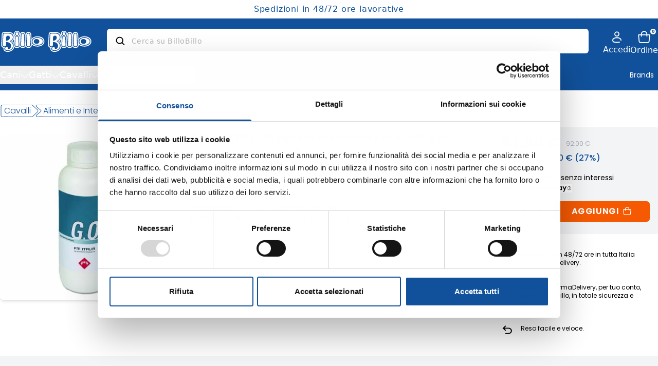

--- FILE ---
content_type: text/html; charset=UTF-8
request_url: https://billobillo.com/g-o-fm-1-lt-per-lo-sviluppo-muscolare-del-cavallo/
body_size: 5897
content:
<!DOCTYPE html>
<html lang="it">
    <head>
        <meta charset="utf-8">
        <meta name="viewport" content="width=device-width, initial-scale=1.0, maximum-scale=1.0">
        <meta content="#11519b" name="theme-color" />
        <link rel="icon" type="image/x-icon" href="/favicon.ico">
        <link rel="preload" as="style" href="https://billobillo.com/build/assets/blockeditor-C-XFsj_u.css" /><link rel="preload" as="style" href="https://billobillo.com/build/assets/app-CryB36mv.css" /><link rel="preload" as="style" href="https://billobillo.com/build/assets/app-BOk6hlIS.css" /><link rel="modulepreload" href="https://billobillo.com/build/assets/app-zofzUire.js" /><link rel="stylesheet" href="https://billobillo.com/build/assets/blockeditor-C-XFsj_u.css" data-navigate-track="reload" /><link rel="stylesheet" href="https://billobillo.com/build/assets/app-CryB36mv.css" data-navigate-track="reload" /><link rel="stylesheet" href="https://billobillo.com/build/assets/app-BOk6hlIS.css" data-navigate-track="reload" /><script type="module" src="https://billobillo.com/build/assets/app-zofzUire.js" data-navigate-track="reload"></script>            </head>
    <body class="antialiased">
        <div id="app" data-page="{&quot;component&quot;:&quot;ProductPageView&quot;,&quot;props&quot;:{&quot;errors&quot;:{},&quot;auth&quot;:{&quot;user&quot;:null,&quot;cart&quot;:0,&quot;cartUUID&quot;:null,&quot;enabledPaymentMethods&quot;:{&quot;paypal_enabled&quot;:true,&quot;bacs_enabled&quot;:true,&quot;cod_enabled&quot;:true,&quot;nexi_enabled&quot;:true,&quot;scalapay_enabled&quot;:true}},&quot;upperHeaderText&quot;:&quot;Spedizioni in 48\/72 ore lavorative&quot;,&quot;impersonatedText&quot;:null,&quot;impersonatedLeaveLink&quot;:null,&quot;globalMenu&quot;:{&quot;hamburgerTopMenu&quot;:[{&quot;menu_id&quot;:1,&quot;title&quot;:&quot;Cani&quot;,&quot;icon&quot;:&quot;https:\/\/billobillo.com\/uploads\/2133\/conversions\/REUTERAL-PET-webp.webp&quot;,&quot;mainImage&quot;:&quot;\/assets\/images\/no_image.jpg&quot;,&quot;slug&quot;:&quot;prodotti-per-garantire-il-benessere-del-tuo-cane&quot;,&quot;background&quot;:false,&quot;parent_id&quot;:null,&quot;subItems&quot;:[{&quot;menu_id&quot;:2,&quot;title&quot;:&quot;Integratori &quot;,&quot;icon&quot;:&quot;https:\/\/billobillo.com\/uploads\/2248\/conversions\/Box-Integratori-Cani-webp-webp.webp&quot;,&quot;mainImage&quot;:&quot;https:\/\/billobillo.com\/uploads\/2248\/conversions\/Box-Integratori-Cani-webp-webp.webp&quot;,&quot;slug&quot;:&quot;integratori-per-cani&quot;,&quot;background&quot;:false,&quot;parent_id&quot;:1,&quot;subItems&quot;:[{&quot;menu_id&quot;:6,&quot;title&quot;:&quot;Apparato Digestivo e Urinario &quot;,&quot;icon&quot;:&quot;\/assets\/images\/no_image.jpg&quot;,&quot;mainImage&quot;:&quot;\/assets\/images\/no_image.jpg&quot;,&quot;slug&quot;:&quot;apparato-digestivo-e-urinario-dei-cani&quot;,&quot;background&quot;:false,&quot;parent_id&quot;:2,&quot;subItems&quot;:[]},{&quot;menu_id&quot;:3,&quot;title&quot;:&quot;Articolazioni e Ossa &quot;,&quot;icon&quot;:&quot;\/assets\/images\/no_image.jpg&quot;,&quot;mainImage&quot;:&quot;\/assets\/images\/no_image.jpg&quot;,&quot;slug&quot;:&quot;articolazioni-e-ossa-dei-cani&quot;,&quot;background&quot;:false,&quot;parent_id&quot;:2,&quot;subItems&quot;:[]},{&quot;menu_id&quot;:4,&quot;title&quot;:&quot;Pelo e Cute dei Cani&quot;,&quot;icon&quot;:&quot;\/assets\/images\/no_image.jpg&quot;,&quot;mainImage&quot;:&quot;\/assets\/images\/no_image.jpg&quot;,&quot;slug&quot;:&quot;pelo-e-cute-dei-cani&quot;,&quot;background&quot;:null,&quot;parent_id&quot;:2,&quot;subItems&quot;:[]},{&quot;menu_id&quot;:5,&quot;title&quot;:&quot;Sistema Nervoso e Difese Immunitarie &quot;,&quot;icon&quot;:&quot;\/assets\/images\/no_image.jpg&quot;,&quot;mainImage&quot;:&quot;\/assets\/images\/no_image.jpg&quot;,&quot;slug&quot;:&quot;sistema-nervoso-e-difese-immunitarie-dei-cani&quot;,&quot;background&quot;:false,&quot;parent_id&quot;:2,&quot;subItems&quot;:[]},{&quot;menu_id&quot;:7,&quot;title&quot;:&quot;Metabolismo e Ricostituenti&quot;,&quot;icon&quot;:&quot;\/assets\/images\/no_image.jpg&quot;,&quot;mainImage&quot;:&quot;\/assets\/images\/no_image.jpg&quot;,&quot;slug&quot;:&quot;metabolismo-e-ricostituenti-per-cani&quot;,&quot;background&quot;:false,&quot;parent_id&quot;:2,&quot;subItems&quot;:[]},{&quot;menu_id&quot;:8,&quot;title&quot;:&quot;Comportamentali &quot;,&quot;icon&quot;:&quot;\/assets\/images\/no_image.jpg&quot;,&quot;mainImage&quot;:&quot;\/assets\/images\/no_image.jpg&quot;,&quot;slug&quot;:&quot;prodotti-comportamentali-per-cani&quot;,&quot;background&quot;:false,&quot;parent_id&quot;:2,&quot;subItems&quot;:[]}]},{&quot;menu_id&quot;:9,&quot;title&quot;:&quot;Antiparassitari &quot;,&quot;icon&quot;:&quot;https:\/\/billobillo.com\/uploads\/2249\/conversions\/Box---Antiparassitari-Cani-webp-webp.webp&quot;,&quot;mainImage&quot;:&quot;https:\/\/billobillo.com\/uploads\/2249\/conversions\/Box---Antiparassitari-Cani-webp-webp.webp&quot;,&quot;slug&quot;:&quot;antiparassitari-per-cani&quot;,&quot;background&quot;:false,&quot;parent_id&quot;:1,&quot;subItems&quot;:[{&quot;menu_id&quot;:10,&quot;title&quot;:&quot;Collari Antiparassitari &quot;,&quot;icon&quot;:&quot;\/assets\/images\/no_image.jpg&quot;,&quot;mainImage&quot;:&quot;\/assets\/images\/no_image.jpg&quot;,&quot;slug&quot;:&quot;collari-antiparassitari-per-cani&quot;,&quot;background&quot;:false,&quot;parent_id&quot;:9,&quot;subItems&quot;:[]},{&quot;menu_id&quot;:11,&quot;title&quot;:&quot;Spot-on e in Pipette &quot;,&quot;icon&quot;:&quot;\/assets\/images\/no_image.jpg&quot;,&quot;mainImage&quot;:&quot;\/assets\/images\/no_image.jpg&quot;,&quot;slug&quot;:&quot;antiparassitari-spot-on-pipette-per-cani&quot;,&quot;background&quot;:false,&quot;parent_id&quot;:9,&quot;subItems&quot;:[]},{&quot;menu_id&quot;:12,&quot;title&quot;:&quot;Shampoo, Spray e Compresse &quot;,&quot;icon&quot;:&quot;\/assets\/images\/no_image.jpg&quot;,&quot;mainImage&quot;:&quot;\/assets\/images\/no_image.jpg&quot;,&quot;slug&quot;:&quot;antiparassitari-shampoo-spray-compresse-per-cani&quot;,&quot;background&quot;:false,&quot;parent_id&quot;:9,&quot;subItems&quot;:[]},{&quot;menu_id&quot;:13,&quot;title&quot;:&quot;Antiparassitari Naturali&quot;,&quot;icon&quot;:&quot;\/assets\/images\/no_image.jpg&quot;,&quot;mainImage&quot;:&quot;\/assets\/images\/no_image.jpg&quot;,&quot;slug&quot;:&quot;antiparassitari-naturali-per-cani&quot;,&quot;background&quot;:false,&quot;parent_id&quot;:9,&quot;subItems&quot;:[]}]},{&quot;menu_id&quot;:43,&quot;title&quot;:&quot;Igiene e Pulizia&quot;,&quot;icon&quot;:&quot;\/assets\/images\/no_image.jpg&quot;,&quot;mainImage&quot;:&quot;\/assets\/images\/no_image.jpg&quot;,&quot;slug&quot;:&quot;articoli-igiene-pulizia-per-cani&quot;,&quot;background&quot;:false,&quot;parent_id&quot;:1,&quot;subItems&quot;:[{&quot;menu_id&quot;:19,&quot;title&quot;:&quot;Igiene Orale &quot;,&quot;icon&quot;:&quot;\/assets\/images\/no_image.jpg&quot;,&quot;mainImage&quot;:&quot;\/assets\/images\/no_image.jpg&quot;,&quot;slug&quot;:&quot;igiene-orale-dei-cani&quot;,&quot;background&quot;:false,&quot;parent_id&quot;:43,&quot;subItems&quot;:[]},{&quot;menu_id&quot;:20,&quot;title&quot;:&quot;Cura delle Orecchie &quot;,&quot;icon&quot;:&quot;\/assets\/images\/no_image.jpg&quot;,&quot;mainImage&quot;:&quot;\/assets\/images\/no_image.jpg&quot;,&quot;slug&quot;:&quot;cura-delle-orecchie-dei-cani&quot;,&quot;background&quot;:false,&quot;parent_id&quot;:43,&quot;subItems&quot;:[]},{&quot;menu_id&quot;:21,&quot;title&quot;:&quot;Cura di Pelo e Cute &quot;,&quot;icon&quot;:&quot;\/assets\/images\/no_image.jpg&quot;,&quot;mainImage&quot;:&quot;\/assets\/images\/no_image.jpg&quot;,&quot;slug&quot;:&quot;cura-di-pelo-e-cute-dei-cani&quot;,&quot;background&quot;:false,&quot;parent_id&quot;:43,&quot;subItems&quot;:[]},{&quot;menu_id&quot;:22,&quot;title&quot;:&quot;Igiene di Ambienti e Persone&quot;,&quot;icon&quot;:&quot;\/assets\/images\/no_image.jpg&quot;,&quot;mainImage&quot;:&quot;\/assets\/images\/no_image.jpg&quot;,&quot;slug&quot;:&quot;igiene-di-ambienti-cani-e-persone&quot;,&quot;background&quot;:null,&quot;parent_id&quot;:43,&quot;subItems&quot;:[]},{&quot;menu_id&quot;:23,&quot;title&quot;:&quot;Tappetini e Sacchetti Igienici&quot;,&quot;icon&quot;:&quot;\/assets\/images\/no_image.jpg&quot;,&quot;mainImage&quot;:&quot;\/assets\/images\/no_image.jpg&quot;,&quot;slug&quot;:&quot;tappetini-e-sacchetti-igienici-per-cani&quot;,&quot;background&quot;:false,&quot;parent_id&quot;:43,&quot;subItems&quot;:[]}]},{&quot;menu_id&quot;:14,&quot;title&quot;:&quot;Alimenti e Crocchette&quot;,&quot;icon&quot;:&quot;\/assets\/images\/no_image.jpg&quot;,&quot;mainImage&quot;:&quot;\/assets\/images\/no_image.jpg&quot;,&quot;slug&quot;:&quot;alimenti-e-crocchette-per-cani&quot;,&quot;background&quot;:false,&quot;parent_id&quot;:1,&quot;subItems&quot;:[{&quot;menu_id&quot;:54,&quot;title&quot;:&quot;ATI&quot;,&quot;icon&quot;:&quot;\/assets\/images\/no_image.jpg&quot;,&quot;mainImage&quot;:&quot;\/assets\/images\/no_image.jpg&quot;,&quot;slug&quot;:&quot;prodotti-alimenti-crocchette-ati&quot;,&quot;background&quot;:null,&quot;parent_id&quot;:14,&quot;subItems&quot;:[]},{&quot;menu_id&quot;:55,&quot;title&quot;:&quot;Cibau&quot;,&quot;icon&quot;:&quot;\/assets\/images\/no_image.jpg&quot;,&quot;mainImage&quot;:&quot;\/assets\/images\/no_image.jpg&quot;,&quot;slug&quot;:&quot;prodotti-alimenti-crocchette-cibau&quot;,&quot;background&quot;:null,&quot;parent_id&quot;:14,&quot;subItems&quot;:[]},{&quot;menu_id&quot;:56,&quot;title&quot;:&quot;N&amp;D&quot;,&quot;icon&quot;:&quot;\/assets\/images\/no_image.jpg&quot;,&quot;mainImage&quot;:&quot;\/assets\/images\/no_image.jpg&quot;,&quot;slug&quot;:&quot;prodotti-nd&quot;,&quot;background&quot;:false,&quot;parent_id&quot;:14,&quot;subItems&quot;:[]},{&quot;menu_id&quot;:57,&quot;title&quot;:&quot;Vet Life&quot;,&quot;icon&quot;:&quot;\/assets\/images\/no_image.jpg&quot;,&quot;mainImage&quot;:&quot;\/assets\/images\/no_image.jpg&quot;,&quot;slug&quot;:&quot;prodotti-alimenti-crocchette-vet-life-per-gatti&quot;,&quot;background&quot;:null,&quot;parent_id&quot;:14,&quot;subItems&quot;:[]},{&quot;menu_id&quot;:58,&quot;title&quot;:&quot;PuraNatura&quot;,&quot;icon&quot;:&quot;\/assets\/images\/no_image.jpg&quot;,&quot;mainImage&quot;:&quot;\/assets\/images\/no_image.jpg&quot;,&quot;slug&quot;:&quot;prodotti-alimenti-snack-puranatura&quot;,&quot;background&quot;:null,&quot;parent_id&quot;:14,&quot;subItems&quot;:[]}]},{&quot;menu_id&quot;:16,&quot;title&quot;:&quot;Vermicidi &quot;,&quot;icon&quot;:&quot;\/assets\/images\/no_image.jpg&quot;,&quot;mainImage&quot;:&quot;\/assets\/images\/no_image.jpg&quot;,&quot;slug&quot;:&quot;vermicidi-per-cani&quot;,&quot;background&quot;:false,&quot;parent_id&quot;:1,&quot;subItems&quot;:[]},{&quot;menu_id&quot;:15,&quot;title&quot;:&quot;Cura, Medicazione e Veterinaria&quot;,&quot;icon&quot;:&quot;\/assets\/images\/no_image.jpg&quot;,&quot;mainImage&quot;:&quot;\/assets\/images\/no_image.jpg&quot;,&quot;slug&quot;:&quot;prodotti-per-la-cura-medicazione-veterinaria-per-cani&quot;,&quot;background&quot;:false,&quot;parent_id&quot;:1,&quot;subItems&quot;:[]},{&quot;menu_id&quot;:18,&quot;title&quot;:&quot;Pettorine&quot;,&quot;icon&quot;:&quot;\/assets\/images\/no_image.jpg&quot;,&quot;mainImage&quot;:&quot;\/assets\/images\/no_image.jpg&quot;,&quot;slug&quot;:&quot;pettorine&quot;,&quot;background&quot;:null,&quot;parent_id&quot;:1,&quot;subItems&quot;:[]}]},{&quot;menu_id&quot;:24,&quot;title&quot;:&quot;Gatti&quot;,&quot;icon&quot;:&quot;https:\/\/billobillo.com\/uploads\/2132\/conversions\/A-PARTIRE-DA-6960-SPEDIZIONE-GRATUITA-webp.webp&quot;,&quot;mainImage&quot;:&quot;\/assets\/images\/no_image.jpg&quot;,&quot;slug&quot;:&quot;prodotti-per-garantire-il-benessere-del-tuo-gatto&quot;,&quot;background&quot;:false,&quot;parent_id&quot;:null,&quot;subItems&quot;:[{&quot;menu_id&quot;:30,&quot;title&quot;:&quot;Integratori &quot;,&quot;icon&quot;:&quot;https:\/\/billobillo.com\/uploads\/2250\/conversions\/Box---Antiparassitari-Gatti-webp-webp.webp&quot;,&quot;mainImage&quot;:&quot;https:\/\/billobillo.com\/uploads\/2250\/conversions\/Box---Antiparassitari-Gatti-webp-webp.webp&quot;,&quot;slug&quot;:&quot;integratori-per-gatti&quot;,&quot;background&quot;:false,&quot;parent_id&quot;:24,&quot;subItems&quot;:[{&quot;menu_id&quot;:34,&quot;title&quot;:&quot;Apparato Digestivo e Urinario&quot;,&quot;icon&quot;:&quot;\/assets\/images\/no_image.jpg&quot;,&quot;mainImage&quot;:&quot;\/assets\/images\/no_image.jpg&quot;,&quot;slug&quot;:&quot;apparato-digestivo-e-urinario-dei-gatti&quot;,&quot;background&quot;:false,&quot;parent_id&quot;:30,&quot;subItems&quot;:[]},{&quot;menu_id&quot;:35,&quot;title&quot;:&quot;Articolazioni e Ossa&quot;,&quot;icon&quot;:&quot;\/assets\/images\/no_image.jpg&quot;,&quot;mainImage&quot;:&quot;\/assets\/images\/no_image.jpg&quot;,&quot;slug&quot;:&quot;articolazioni-e-ossa-dei-gatti&quot;,&quot;background&quot;:false,&quot;parent_id&quot;:30,&quot;subItems&quot;:[]},{&quot;menu_id&quot;:36,&quot;title&quot;:&quot;Pelo e Cute&quot;,&quot;icon&quot;:&quot;\/assets\/images\/no_image.jpg&quot;,&quot;mainImage&quot;:&quot;\/assets\/images\/no_image.jpg&quot;,&quot;slug&quot;:&quot;pelo-e-cute-dei-gatti&quot;,&quot;background&quot;:false,&quot;parent_id&quot;:30,&quot;subItems&quot;:[]},{&quot;menu_id&quot;:37,&quot;title&quot;:&quot;Sistema Nervoso e Difese Immunitarie&quot;,&quot;icon&quot;:&quot;\/assets\/images\/no_image.jpg&quot;,&quot;mainImage&quot;:&quot;\/assets\/images\/no_image.jpg&quot;,&quot;slug&quot;:&quot;sistema-nervoso-e-difese-immunitarie-dei-gatti&quot;,&quot;background&quot;:false,&quot;parent_id&quot;:30,&quot;subItems&quot;:[]},{&quot;menu_id&quot;:38,&quot;title&quot;:&quot;Metabolismo e Ricostituenti &quot;,&quot;icon&quot;:&quot;\/assets\/images\/no_image.jpg&quot;,&quot;mainImage&quot;:&quot;\/assets\/images\/no_image.jpg&quot;,&quot;slug&quot;:&quot;metabolismo-e-ricostituenti-per-gatti&quot;,&quot;background&quot;:false,&quot;parent_id&quot;:30,&quot;subItems&quot;:[]},{&quot;menu_id&quot;:39,&quot;title&quot;:&quot;Comportamentali &quot;,&quot;icon&quot;:&quot;\/assets\/images\/no_image.jpg&quot;,&quot;mainImage&quot;:&quot;\/assets\/images\/no_image.jpg&quot;,&quot;slug&quot;:&quot;prodotti-comportamentali-per-gatti&quot;,&quot;background&quot;:false,&quot;parent_id&quot;:30,&quot;subItems&quot;:[]}]},{&quot;menu_id&quot;:29,&quot;title&quot;:&quot;Antiparassitari &quot;,&quot;icon&quot;:&quot;https:\/\/billobillo.com\/uploads\/2251\/conversions\/Box-Integratori-Gatti-webp-webp.webp&quot;,&quot;mainImage&quot;:&quot;https:\/\/billobillo.com\/uploads\/2251\/conversions\/Box-Integratori-Gatti-webp-webp.webp&quot;,&quot;slug&quot;:&quot;antiparassitari-per-gatti&quot;,&quot;background&quot;:false,&quot;parent_id&quot;:24,&quot;subItems&quot;:[{&quot;menu_id&quot;:40,&quot;title&quot;:&quot;Collari Antiparassitari, Spot-on e Pipette &quot;,&quot;icon&quot;:&quot;\/assets\/images\/no_image.jpg&quot;,&quot;mainImage&quot;:&quot;\/assets\/images\/no_image.jpg&quot;,&quot;slug&quot;:&quot;collari-antiparassitari-spot-on-pipette-per-gatti&quot;,&quot;background&quot;:false,&quot;parent_id&quot;:29,&quot;subItems&quot;:[]},{&quot;menu_id&quot;:41,&quot;title&quot;:&quot;Antiparassitari in Shampoo, Spray e Compresse&quot;,&quot;icon&quot;:&quot;\/assets\/images\/no_image.jpg&quot;,&quot;mainImage&quot;:&quot;\/assets\/images\/no_image.jpg&quot;,&quot;slug&quot;:&quot;antiparassitari-shampoo-spray-compresse-per-gatti&quot;,&quot;background&quot;:false,&quot;parent_id&quot;:29,&quot;subItems&quot;:[]},{&quot;menu_id&quot;:42,&quot;title&quot;:&quot;Antiparassitari Naturali &quot;,&quot;icon&quot;:&quot;\/assets\/images\/no_image.jpg&quot;,&quot;mainImage&quot;:&quot;\/assets\/images\/no_image.jpg&quot;,&quot;slug&quot;:&quot;antiparassitari-naturali-per-gatti&quot;,&quot;background&quot;:false,&quot;parent_id&quot;:29,&quot;subItems&quot;:[]}]},{&quot;menu_id&quot;:28,&quot;title&quot;:&quot;Igiene e Pulizia&quot;,&quot;icon&quot;:&quot;\/assets\/images\/no_image.jpg&quot;,&quot;mainImage&quot;:&quot;\/assets\/images\/no_image.jpg&quot;,&quot;slug&quot;:&quot;prodotti-per-igiene-e-pulizia-per-gatti&quot;,&quot;background&quot;:false,&quot;parent_id&quot;:24,&quot;subItems&quot;:[{&quot;menu_id&quot;:44,&quot;title&quot;:&quot;Cura, Medicazione e Veterinaria&quot;,&quot;icon&quot;:&quot;\/assets\/images\/no_image.jpg&quot;,&quot;mainImage&quot;:&quot;\/assets\/images\/no_image.jpg&quot;,&quot;slug&quot;:&quot;prodotti-per-la-cura-medicazione-veterinaria-per-gatti&quot;,&quot;background&quot;:false,&quot;parent_id&quot;:28,&quot;subItems&quot;:[]},{&quot;menu_id&quot;:45,&quot;title&quot;:&quot;Cura di Pelo e Cute&quot;,&quot;icon&quot;:&quot;\/assets\/images\/no_image.jpg&quot;,&quot;mainImage&quot;:&quot;\/assets\/images\/no_image.jpg&quot;,&quot;slug&quot;:&quot;cura-di-pelo-e-cute-dei-gatti&quot;,&quot;background&quot;:false,&quot;parent_id&quot;:28,&quot;subItems&quot;:[]},{&quot;menu_id&quot;:46,&quot;title&quot;:&quot;Igiene di Ambienti e Persone&quot;,&quot;icon&quot;:&quot;\/assets\/images\/no_image.jpg&quot;,&quot;mainImage&quot;:&quot;\/assets\/images\/no_image.jpg&quot;,&quot;slug&quot;:&quot;igiene-di-ambienti-gatti-e-persone&quot;,&quot;background&quot;:null,&quot;parent_id&quot;:28,&quot;subItems&quot;:[]},{&quot;menu_id&quot;:47,&quot;title&quot;:&quot;Igiene Orale&quot;,&quot;icon&quot;:&quot;\/assets\/images\/no_image.jpg&quot;,&quot;mainImage&quot;:&quot;\/assets\/images\/no_image.jpg&quot;,&quot;slug&quot;:&quot;igiene-orale-dei-gatti&quot;,&quot;background&quot;:false,&quot;parent_id&quot;:28,&quot;subItems&quot;:[]},{&quot;menu_id&quot;:48,&quot;title&quot;:&quot;Tappetini e Lettiere&quot;,&quot;icon&quot;:&quot;\/assets\/images\/no_image.jpg&quot;,&quot;mainImage&quot;:&quot;\/assets\/images\/no_image.jpg&quot;,&quot;slug&quot;:&quot;tappetini-e-lettiere-per-gatti&quot;,&quot;background&quot;:false,&quot;parent_id&quot;:28,&quot;subItems&quot;:[]}]},{&quot;menu_id&quot;:31,&quot;title&quot;:&quot;Alimenti e Crocchette&quot;,&quot;icon&quot;:&quot;\/assets\/images\/no_image.jpg&quot;,&quot;mainImage&quot;:&quot;\/assets\/images\/no_image.jpg&quot;,&quot;slug&quot;:&quot;alimenti-e-crocchette-per-gatti&quot;,&quot;background&quot;:false,&quot;parent_id&quot;:24,&quot;subItems&quot;:[{&quot;menu_id&quot;:51,&quot;title&quot;:&quot;ATI&quot;,&quot;icon&quot;:&quot;\/assets\/images\/no_image.jpg&quot;,&quot;mainImage&quot;:&quot;\/assets\/images\/no_image.jpg&quot;,&quot;slug&quot;:&quot;ati-alimenti-e-crocchette-per-gatti&quot;,&quot;background&quot;:null,&quot;parent_id&quot;:31,&quot;subItems&quot;:[]},{&quot;menu_id&quot;:50,&quot;title&quot;:&quot;Felix&quot;,&quot;icon&quot;:&quot;\/assets\/images\/no_image.jpg&quot;,&quot;mainImage&quot;:&quot;\/assets\/images\/no_image.jpg&quot;,&quot;slug&quot;:&quot;prodotti-alimenti-crocchette-felix-per-gatti&quot;,&quot;background&quot;:null,&quot;parent_id&quot;:31,&quot;subItems&quot;:[]},{&quot;menu_id&quot;:49,&quot;title&quot;:&quot;Matisse&quot;,&quot;icon&quot;:&quot;\/assets\/images\/no_image.jpg&quot;,&quot;mainImage&quot;:&quot;\/assets\/images\/no_image.jpg&quot;,&quot;slug&quot;:&quot;prodotti-alimenti-crocchette-matisse-per-gatti&quot;,&quot;background&quot;:null,&quot;parent_id&quot;:31,&quot;subItems&quot;:[]},{&quot;menu_id&quot;:52,&quot;title&quot;:&quot;Vet Life&quot;,&quot;icon&quot;:&quot;\/assets\/images\/no_image.jpg&quot;,&quot;mainImage&quot;:&quot;\/assets\/images\/no_image.jpg&quot;,&quot;slug&quot;:&quot;prodotti-alimenti-crocchette-vet-life&quot;,&quot;background&quot;:null,&quot;parent_id&quot;:31,&quot;subItems&quot;:[]},{&quot;menu_id&quot;:53,&quot;title&quot;:&quot;PuraNatura&quot;,&quot;icon&quot;:&quot;\/assets\/images\/no_image.jpg&quot;,&quot;mainImage&quot;:&quot;\/assets\/images\/no_image.jpg&quot;,&quot;slug&quot;:&quot;prodotti-alimenti-snack-puranatura-alimenti-e-crocchette-per-gatti&quot;,&quot;background&quot;:null,&quot;parent_id&quot;:31,&quot;subItems&quot;:[]}]},{&quot;menu_id&quot;:32,&quot;title&quot;:&quot;Vermicidi &quot;,&quot;icon&quot;:&quot;\/assets\/images\/no_image.jpg&quot;,&quot;mainImage&quot;:&quot;\/assets\/images\/no_image.jpg&quot;,&quot;slug&quot;:&quot;vermicidi-per-gatti&quot;,&quot;background&quot;:false,&quot;parent_id&quot;:24,&quot;subItems&quot;:[]},{&quot;menu_id&quot;:33,&quot;title&quot;:&quot;Cura, Medicazione e Veterinaria&quot;,&quot;icon&quot;:&quot;\/assets\/images\/no_image.jpg&quot;,&quot;mainImage&quot;:&quot;\/assets\/images\/no_image.jpg&quot;,&quot;slug&quot;:&quot;prodotti-per-la-cura-medicazione-veterinaria-per-gatti&quot;,&quot;background&quot;:false,&quot;parent_id&quot;:24,&quot;subItems&quot;:[]}]},{&quot;menu_id&quot;:25,&quot;title&quot;:&quot;Cavalli&quot;,&quot;icon&quot;:&quot;https:\/\/billobillo.com\/uploads\/2131\/conversions\/A-PARTIRE-DA-6960-SPEDIZIONE-GRATUITA--webp.webp&quot;,&quot;mainImage&quot;:&quot;\/assets\/images\/no_image.jpg&quot;,&quot;slug&quot;:&quot;cura-e-benessere-del-tuo-cavallo-sportivo&quot;,&quot;background&quot;:false,&quot;parent_id&quot;:null,&quot;subItems&quot;:[{&quot;menu_id&quot;:59,&quot;title&quot;:&quot;Alimenti e Integratori &quot;,&quot;icon&quot;:&quot;\/assets\/images\/no_image.jpg&quot;,&quot;mainImage&quot;:&quot;\/assets\/images\/no_image.jpg&quot;,&quot;slug&quot;:&quot;alimenti-e-integratori-per-cavalli&quot;,&quot;background&quot;:false,&quot;parent_id&quot;:25,&quot;subItems&quot;:[]},{&quot;menu_id&quot;:60,&quot;title&quot;:&quot;Unguenti e Pomate&quot;,&quot;icon&quot;:&quot;\/assets\/images\/no_image.jpg&quot;,&quot;mainImage&quot;:&quot;\/assets\/images\/no_image.jpg&quot;,&quot;slug&quot;:&quot;unguenti-e-pomate-per-cavalli&quot;,&quot;background&quot;:false,&quot;parent_id&quot;:25,&quot;subItems&quot;:[]},{&quot;menu_id&quot;:61,&quot;title&quot;:&quot;Antiparassitari e Disinfestanti&quot;,&quot;icon&quot;:&quot;\/assets\/images\/no_image.jpg&quot;,&quot;mainImage&quot;:&quot;\/assets\/images\/no_image.jpg&quot;,&quot;slug&quot;:&quot;antiparassitari-e-disinfestanti-per-cavalli&quot;,&quot;background&quot;:false,&quot;parent_id&quot;:25,&quot;subItems&quot;:[]},{&quot;menu_id&quot;:62,&quot;title&quot;:&quot;Attrezzature e Veterinaria &quot;,&quot;icon&quot;:&quot;\/assets\/images\/no_image.jpg&quot;,&quot;mainImage&quot;:&quot;\/assets\/images\/no_image.jpg&quot;,&quot;slug&quot;:&quot;attrezzature-e-prodotti-veterinaria-per-cavalli&quot;,&quot;background&quot;:false,&quot;parent_id&quot;:25,&quot;subItems&quot;:[]}]},{&quot;menu_id&quot;:26,&quot;title&quot;:&quot;Altri Animali&quot;,&quot;icon&quot;:&quot;https:\/\/billobillo.com\/uploads\/2134\/conversions\/PROFLUID-PET-webp.webp&quot;,&quot;mainImage&quot;:&quot;\/assets\/images\/no_image.jpg&quot;,&quot;slug&quot;:&quot;prodotti-per-bovini-ovini-suini-uccelli&quot;,&quot;background&quot;:false,&quot;parent_id&quot;:null,&quot;subItems&quot;:[{&quot;menu_id&quot;:64,&quot;title&quot;:&quot;Bovini&quot;,&quot;icon&quot;:&quot;\/assets\/images\/no_image.jpg&quot;,&quot;mainImage&quot;:&quot;\/assets\/images\/no_image.jpg&quot;,&quot;slug&quot;:&quot;prodotti-per-bovini&quot;,&quot;background&quot;:null,&quot;parent_id&quot;:26,&quot;subItems&quot;:[{&quot;menu_id&quot;:75,&quot;title&quot;:&quot;Prodotti Podali&quot;,&quot;icon&quot;:&quot;\/assets\/images\/no_image.jpg&quot;,&quot;mainImage&quot;:&quot;\/assets\/images\/no_image.jpg&quot;,&quot;slug&quot;:&quot;prodotti-podali-per-bovini&quot;,&quot;background&quot;:null,&quot;parent_id&quot;:64,&quot;subItems&quot;:[]},{&quot;menu_id&quot;:72,&quot;title&quot;:&quot;Ungenti e Pomate&quot;,&quot;icon&quot;:&quot;\/assets\/images\/no_image.jpg&quot;,&quot;mainImage&quot;:&quot;\/assets\/images\/no_image.jpg&quot;,&quot;slug&quot;:&quot;unguenti-e-pomate-per-bovini&quot;,&quot;background&quot;:null,&quot;parent_id&quot;:64,&quot;subItems&quot;:[]},{&quot;menu_id&quot;:70,&quot;title&quot;:&quot;Integratori e Ricostituenti&quot;,&quot;icon&quot;:&quot;\/assets\/images\/no_image.jpg&quot;,&quot;mainImage&quot;:&quot;\/assets\/images\/no_image.jpg&quot;,&quot;slug&quot;:&quot;integratori-e-ricostituenti-per-bovini&quot;,&quot;background&quot;:null,&quot;parent_id&quot;:64,&quot;subItems&quot;:[]},{&quot;menu_id&quot;:73,&quot;title&quot;:&quot;Veterinaria e Attrezzature&quot;,&quot;icon&quot;:&quot;\/assets\/images\/no_image.jpg&quot;,&quot;mainImage&quot;:&quot;\/assets\/images\/no_image.jpg&quot;,&quot;slug&quot;:&quot;attrezzature-e-veterinaria-per-bovini&quot;,&quot;background&quot;:null,&quot;parent_id&quot;:64,&quot;subItems&quot;:[]}]},{&quot;menu_id&quot;:63,&quot;title&quot;:&quot;Ovini e Caprini&quot;,&quot;icon&quot;:&quot;\/assets\/images\/no_image.jpg&quot;,&quot;mainImage&quot;:&quot;\/assets\/images\/no_image.jpg&quot;,&quot;slug&quot;:&quot;ovini-e-caprini&quot;,&quot;background&quot;:null,&quot;parent_id&quot;:26,&quot;subItems&quot;:[{&quot;menu_id&quot;:71,&quot;title&quot;:&quot;Prodotti Podali&quot;,&quot;icon&quot;:&quot;\/assets\/images\/no_image.jpg&quot;,&quot;mainImage&quot;:&quot;\/assets\/images\/no_image.jpg&quot;,&quot;slug&quot;:&quot;prodotti-podali-per-ovini-caprini&quot;,&quot;background&quot;:null,&quot;parent_id&quot;:63,&quot;subItems&quot;:[]},{&quot;menu_id&quot;:74,&quot;title&quot;:&quot;Mangimi e Integratori&quot;,&quot;icon&quot;:&quot;\/assets\/images\/no_image.jpg&quot;,&quot;mainImage&quot;:&quot;\/assets\/images\/no_image.jpg&quot;,&quot;slug&quot;:&quot;alimenti-e-integratori-per-ovini-caprini&quot;,&quot;background&quot;:null,&quot;parent_id&quot;:63,&quot;subItems&quot;:[]},{&quot;menu_id&quot;:76,&quot;title&quot;:&quot;Attrezzature e Identificazione&quot;,&quot;icon&quot;:&quot;\/assets\/images\/no_image.jpg&quot;,&quot;mainImage&quot;:&quot;\/assets\/images\/no_image.jpg&quot;,&quot;slug&quot;:&quot;attrezzature-e-identificazione-per-ovini-caprini&quot;,&quot;background&quot;:null,&quot;parent_id&quot;:63,&quot;subItems&quot;:[]}]},{&quot;menu_id&quot;:66,&quot;title&quot;:&quot;Suini&quot;,&quot;icon&quot;:&quot;\/assets\/images\/no_image.jpg&quot;,&quot;mainImage&quot;:&quot;\/assets\/images\/no_image.jpg&quot;,&quot;slug&quot;:&quot;prodotti-per-suini&quot;,&quot;background&quot;:null,&quot;parent_id&quot;:26,&quot;subItems&quot;:[{&quot;menu_id&quot;:77,&quot;title&quot;:&quot;Ricostituenti e Vitaminici&quot;,&quot;icon&quot;:&quot;\/assets\/images\/no_image.jpg&quot;,&quot;mainImage&quot;:&quot;\/assets\/images\/no_image.jpg&quot;,&quot;slug&quot;:&quot;prodotti-vitaminici-e-ricostituenti-per-suini&quot;,&quot;background&quot;:null,&quot;parent_id&quot;:66,&quot;subItems&quot;:[]},{&quot;menu_id&quot;:90,&quot;title&quot;:&quot;Veterinaria e attrezzature&quot;,&quot;icon&quot;:&quot;\/assets\/images\/no_image.jpg&quot;,&quot;mainImage&quot;:&quot;\/assets\/images\/no_image.jpg&quot;,&quot;slug&quot;:&quot;attrezzature-e-veterinaria-per-suini&quot;,&quot;background&quot;:null,&quot;parent_id&quot;:66,&quot;subItems&quot;:[]}]},{&quot;menu_id&quot;:65,&quot;title&quot;:&quot;Api e Apicoltura&quot;,&quot;icon&quot;:&quot;\/assets\/images\/no_image.jpg&quot;,&quot;mainImage&quot;:&quot;\/assets\/images\/no_image.jpg&quot;,&quot;slug&quot;:&quot;prodotti-per-api-alveari-e-apicoltura&quot;,&quot;background&quot;:null,&quot;parent_id&quot;:26,&quot;subItems&quot;:[]},{&quot;menu_id&quot;:67,&quot;title&quot;:&quot;Pesci&quot;,&quot;icon&quot;:&quot;\/assets\/images\/no_image.jpg&quot;,&quot;mainImage&quot;:&quot;\/assets\/images\/no_image.jpg&quot;,&quot;slug&quot;:&quot;prodotti-per-pesci-e-acquariofilia&quot;,&quot;background&quot;:null,&quot;parent_id&quot;:26,&quot;subItems&quot;:[]},{&quot;menu_id&quot;:68,&quot;title&quot;:&quot;Conigli&quot;,&quot;icon&quot;:&quot;\/assets\/images\/no_image.jpg&quot;,&quot;mainImage&quot;:&quot;\/assets\/images\/no_image.jpg&quot;,&quot;slug&quot;:&quot;prodotti-per-conigli&quot;,&quot;background&quot;:null,&quot;parent_id&quot;:26,&quot;subItems&quot;:[]},{&quot;menu_id&quot;:69,&quot;title&quot;:&quot;Uccelli e Pollame&quot;,&quot;icon&quot;:&quot;\/assets\/images\/no_image.jpg&quot;,&quot;mainImage&quot;:&quot;\/assets\/images\/no_image.jpg&quot;,&quot;slug&quot;:&quot;prodotti-per-uccelli-e-pollame&quot;,&quot;background&quot;:null,&quot;parent_id&quot;:26,&quot;subItems&quot;:[]}]},{&quot;menu_id&quot;:27,&quot;title&quot;:&quot;Varie&quot;,&quot;icon&quot;:&quot;https:\/\/billobillo.com\/uploads\/2136\/conversions\/COSEQUIN-ADVANCED-GATTO-45-cpr-webp.webp&quot;,&quot;mainImage&quot;:&quot;\/assets\/images\/no_image.jpg&quot;,&quot;slug&quot;:&quot;varie&quot;,&quot;background&quot;:false,&quot;parent_id&quot;:null,&quot;subItems&quot;:[{&quot;menu_id&quot;:79,&quot;title&quot;:&quot;Attrezzature Zootecniche&quot;,&quot;icon&quot;:&quot;\/assets\/images\/no_image.jpg&quot;,&quot;mainImage&quot;:&quot;\/assets\/images\/no_image.jpg&quot;,&quot;slug&quot;:&quot;attrezzature-per-allevamenti&quot;,&quot;background&quot;:null,&quot;parent_id&quot;:27,&quot;subItems&quot;:[{&quot;menu_id&quot;:83,&quot;title&quot;:&quot;Prodotti per Allevamento&quot;,&quot;icon&quot;:&quot;\/assets\/images\/no_image.jpg&quot;,&quot;mainImage&quot;:&quot;\/assets\/images\/no_image.jpg&quot;,&quot;slug&quot;:&quot;prodotti-utilizzo-vario&quot;,&quot;background&quot;:null,&quot;parent_id&quot;:79,&quot;subItems&quot;:[]},{&quot;menu_id&quot;:84,&quot;title&quot;:&quot;Identificazione Animali&quot;,&quot;icon&quot;:&quot;\/assets\/images\/no_image.jpg&quot;,&quot;mainImage&quot;:&quot;\/assets\/images\/no_image.jpg&quot;,&quot;slug&quot;:&quot;prodotti-per-identificazione-animali&quot;,&quot;background&quot;:null,&quot;parent_id&quot;:79,&quot;subItems&quot;:[]},{&quot;menu_id&quot;:85,&quot;title&quot;:&quot;Recinti Elettrici&quot;,&quot;icon&quot;:&quot;\/assets\/images\/no_image.jpg&quot;,&quot;mainImage&quot;:&quot;\/assets\/images\/no_image.jpg&quot;,&quot;slug&quot;:&quot;recinti-elettrici-allevamenti&quot;,&quot;background&quot;:null,&quot;parent_id&quot;:79,&quot;subItems&quot;:[]}]},{&quot;menu_id&quot;:80,&quot;title&quot;:&quot;Presidi Medici&quot;,&quot;icon&quot;:&quot;\/assets\/images\/no_image.jpg&quot;,&quot;mainImage&quot;:&quot;\/assets\/images\/no_image.jpg&quot;,&quot;slug&quot;:&quot;prodotti-presidi-medici-chirurgici&quot;,&quot;background&quot;:null,&quot;parent_id&quot;:27,&quot;subItems&quot;:[{&quot;menu_id&quot;:86,&quot;title&quot;:&quot;Cura e Medicazione&quot;,&quot;icon&quot;:&quot;\/assets\/images\/no_image.jpg&quot;,&quot;mainImage&quot;:&quot;\/assets\/images\/no_image.jpg&quot;,&quot;slug&quot;:&quot;prodotti-per-cura-e-medicazione&quot;,&quot;background&quot;:null,&quot;parent_id&quot;:80,&quot;subItems&quot;:[]},{&quot;menu_id&quot;:87,&quot;title&quot;:&quot;Aghi, Siringhe e Suture&quot;,&quot;icon&quot;:&quot;\/assets\/images\/no_image.jpg&quot;,&quot;mainImage&quot;:&quot;\/assets\/images\/no_image.jpg&quot;,&quot;slug&quot;:&quot;aghi-siringhe-suture&quot;,&quot;background&quot;:null,&quot;parent_id&quot;:80,&quot;subItems&quot;:[]}]},{&quot;menu_id&quot;:81,&quot;title&quot;:&quot;Disinfestanti e Detergenti&quot;,&quot;icon&quot;:&quot;\/assets\/images\/no_image.jpg&quot;,&quot;mainImage&quot;:&quot;\/assets\/images\/no_image.jpg&quot;,&quot;slug&quot;:&quot;prodotti-disinfestanti-e-detergenti&quot;,&quot;background&quot;:null,&quot;parent_id&quot;:27,&quot;subItems&quot;:[{&quot;menu_id&quot;:88,&quot;title&quot;:&quot;Topicidi e Insetticidi&quot;,&quot;icon&quot;:&quot;\/assets\/images\/no_image.jpg&quot;,&quot;mainImage&quot;:&quot;\/assets\/images\/no_image.jpg&quot;,&quot;slug&quot;:&quot;prodotti-insetticidi-e-topicidi&quot;,&quot;background&quot;:null,&quot;parent_id&quot;:81,&quot;subItems&quot;:[]},{&quot;menu_id&quot;:89,&quot;title&quot;:&quot;Sanificanti e Detergenti per Ambienti&quot;,&quot;icon&quot;:&quot;\/assets\/images\/no_image.jpg&quot;,&quot;mainImage&quot;:&quot;\/assets\/images\/no_image.jpg&quot;,&quot;slug&quot;:&quot;prodotti-detergenti-e-sanificanti&quot;,&quot;background&quot;:null,&quot;parent_id&quot;:81,&quot;subItems&quot;:[]}]},{&quot;menu_id&quot;:82,&quot;title&quot;:&quot;Prodotti ad Uso Umano&quot;,&quot;icon&quot;:&quot;\/assets\/images\/no_image.jpg&quot;,&quot;mainImage&quot;:&quot;\/assets\/images\/no_image.jpg&quot;,&quot;slug&quot;:&quot;prodotti-ad-uso-umano&quot;,&quot;background&quot;:null,&quot;parent_id&quot;:27,&quot;subItems&quot;:[]}]}],&quot;hamburgerBottomMenu&quot;:[{&quot;menu_id&quot;:101,&quot;title&quot;:&quot;Brand&quot;,&quot;icon&quot;:&quot;https:\/\/billobillo.com\/uploads\/2138\/conversions\/COSEQUIN-ADVANCED-CANE-120-cpr-webp.webp&quot;,&quot;mainImage&quot;:&quot;\/assets\/images\/no_image.jpg&quot;,&quot;url&quot;:&quot;\/brands&quot;,&quot;background&quot;:false,&quot;parent_id&quot;:null,&quot;subItems&quot;:[]},{&quot;menu_id&quot;:103,&quot;title&quot;:&quot;Accedi&quot;,&quot;icon&quot;:&quot;https:\/\/billobillo.com\/uploads\/2139\/conversions\/5-SUMMER5-webp.webp&quot;,&quot;mainImage&quot;:&quot;\/assets\/images\/no_image.jpg&quot;,&quot;url&quot;:&quot;login&quot;,&quot;background&quot;:false,&quot;parent_id&quot;:null,&quot;subItems&quot;:[]},{&quot;menu_id&quot;:104,&quot;title&quot;:&quot;Servizio clienti&quot;,&quot;icon&quot;:&quot;https:\/\/billobillo.com\/uploads\/2140\/conversions\/5-Mobile-SUMMER5-webp.webp&quot;,&quot;mainImage&quot;:&quot;\/assets\/images\/no_image.jpg&quot;,&quot;url&quot;:&quot;servizio-clienti&quot;,&quot;background&quot;:false,&quot;parent_id&quot;:null,&quot;subItems&quot;:[]}],&quot;mostSearchedList&quot;:[{&quot;menu_id&quot;:95,&quot;title&quot;:&quot;Integratori e Ricostituenti&quot;,&quot;icon&quot;:&quot;\/assets\/images\/no_image.jpg&quot;,&quot;mainImage&quot;:&quot;\/assets\/images\/no_image.jpg&quot;,&quot;slug&quot;:&quot;integratori-e-ricostituenti-per-bovini&quot;,&quot;background&quot;:null,&quot;parent_id&quot;:null,&quot;subItems&quot;:[]},{&quot;menu_id&quot;:96,&quot;title&quot;:&quot;Farmaci Antiparassitari&quot;,&quot;icon&quot;:&quot;\/assets\/images\/no_image.jpg&quot;,&quot;mainImage&quot;:&quot;\/assets\/images\/no_image.jpg&quot;,&quot;slug&quot;:&quot;#&quot;,&quot;background&quot;:null,&quot;parent_id&quot;:null,&quot;subItems&quot;:[]},{&quot;menu_id&quot;:97,&quot;title&quot;:&quot;Igiene e Pulizia per Cani e Gatti&quot;,&quot;icon&quot;:&quot;\/assets\/images\/no_image.jpg&quot;,&quot;mainImage&quot;:&quot;\/assets\/images\/no_image.jpg&quot;,&quot;slug&quot;:&quot;igiene-e-pulizia-per-cani-e-gatti&quot;,&quot;background&quot;:null,&quot;parent_id&quot;:null,&quot;subItems&quot;:[]}],&quot;headerDesktopRightMenu&quot;:[{&quot;menu_id&quot;:115,&quot;title&quot;:&quot;Brands&quot;,&quot;icon&quot;:&quot;\/assets\/images\/no_image.jpg&quot;,&quot;mainImage&quot;:&quot;\/assets\/images\/no_image.jpg&quot;,&quot;url&quot;:&quot;brands&quot;,&quot;background&quot;:false,&quot;parent_id&quot;:null,&quot;subItems&quot;:[]}],&quot;headerMobileUnderSearchMenu&quot;:[],&quot;menuLegaleseFooter&quot;:[{&quot;menu_id&quot;:106,&quot;title&quot;:&quot;Cookie Policy&quot;,&quot;icon&quot;:&quot;\/assets\/images\/no_image.jpg&quot;,&quot;mainImage&quot;:&quot;\/assets\/images\/no_image.jpg&quot;,&quot;url&quot;:&quot;https:\/\/billobillo.test\/cookie-policy&quot;,&quot;background&quot;:null,&quot;parent_id&quot;:null,&quot;subItems&quot;:[]},{&quot;menu_id&quot;:105,&quot;title&quot;:&quot;Privacy Policy&quot;,&quot;icon&quot;:&quot;\/assets\/images\/no_image.jpg&quot;,&quot;mainImage&quot;:&quot;\/assets\/images\/no_image.jpg&quot;,&quot;url&quot;:&quot;https:\/\/billobillo.test\/privacy-policy&quot;,&quot;background&quot;:null,&quot;parent_id&quot;:null,&quot;subItems&quot;:[]},{&quot;menu_id&quot;:107,&quot;title&quot;:&quot;Termini e condizioni&quot;,&quot;icon&quot;:&quot;\/assets\/images\/no_image.jpg&quot;,&quot;mainImage&quot;:&quot;\/assets\/images\/no_image.jpg&quot;,&quot;url&quot;:&quot;https:\/\/billobillo.test\/termini-e-condizioni&quot;,&quot;background&quot;:null,&quot;parent_id&quot;:null,&quot;subItems&quot;:[]}],&quot;menuFooter&quot;:[{&quot;menu_id&quot;:111,&quot;title&quot;:&quot;Chi siamo&quot;,&quot;icon&quot;:&quot;\/assets\/images\/no_image.jpg&quot;,&quot;mainImage&quot;:&quot;\/assets\/images\/no_image.jpg&quot;,&quot;slug&quot;:&quot;chi-siamo&quot;,&quot;background&quot;:null,&quot;parent_id&quot;:null,&quot;subItems&quot;:[]},{&quot;menu_id&quot;:112,&quot;title&quot;:&quot;Servizio clienti&quot;,&quot;icon&quot;:&quot;\/assets\/images\/no_image.jpg&quot;,&quot;mainImage&quot;:&quot;\/assets\/images\/no_image.jpg&quot;,&quot;slug&quot;:&quot;servizio-clienti&quot;,&quot;background&quot;:null,&quot;parent_id&quot;:null,&quot;subItems&quot;:[]},{&quot;menu_id&quot;:113,&quot;title&quot;:&quot;Spedizioni&quot;,&quot;icon&quot;:&quot;\/assets\/images\/no_image.jpg&quot;,&quot;mainImage&quot;:&quot;\/assets\/images\/no_image.jpg&quot;,&quot;slug&quot;:&quot;spedizioni&quot;,&quot;background&quot;:null,&quot;parent_id&quot;:null,&quot;subItems&quot;:[]},{&quot;menu_id&quot;:114,&quot;title&quot;:&quot;FAQ&quot;,&quot;icon&quot;:&quot;\/assets\/images\/no_image.jpg&quot;,&quot;mainImage&quot;:&quot;\/assets\/images\/no_image.jpg&quot;,&quot;url&quot;:&quot;faq&quot;,&quot;background&quot;:null,&quot;parent_id&quot;:null,&quot;subItems&quot;:[]}],&quot;enabledPaymentMethods&quot;:{&quot;paypal_enabled&quot;:true,&quot;bacs_enabled&quot;:true,&quot;cod_enabled&quot;:true,&quot;nexi_enabled&quot;:true,&quot;scalapay_enabled&quot;:true},&quot;popularProducts&quot;:[{&quot;id&quot;:1093,&quot;title&quot;:&quot;FILTRO LATTE 250 PZ (455 x 60 mm) - Protezione essenziale per la qualit\u00e0 del tuo latte&quot;,&quot;price&quot;:&quot;35.70&quot;,&quot;salePrice&quot;:&quot;30.00&quot;,&quot;excerpt&quot;:&quot;Questo Filtro Latte \u00e8 un prodotto indispensabile per proteggere la qualit\u00e0 del latte durante la mungitura di bovini, ovini e caprini. Formato da 250 pz.&quot;,&quot;slug&quot;:&quot;filtro-latte-455-x-60-mm-250-pezzi&quot;,&quot;reviewsStats&quot;:0,&quot;lineItems&quot;:4,&quot;isOutOfStock&quot;:false,&quot;isWishlist&quot;:false,&quot;discountPercentage&quot;:&quot;16&quot;,&quot;image&quot;:&quot;https:\/\/billobillo.com\/uploads\/383\/conversions\/15247-webp.webp&quot;,&quot;thumb&quot;:&quot;https:\/\/billobillo.com\/uploads\/383\/conversions\/15247-thumb.webp&quot;}],&quot;quickCart&quot;:{&quot;cart_uuid&quot;:&quot;55331a6c-be0b-433a-bfa3-f1c9aba4fb1e&quot;,&quot;count&quot;:0}},&quot;flash&quot;:{&quot;message&quot;:null},&quot;product&quot;:{&quot;id&quot;:742,&quot;title&quot;:&quot;G.O. FM  (1 lt) - Supporto essenziale per lo sviluppo muscolare del cavallo&quot;,&quot;content&quot;:&quot;G.O. FM \u00e8 un integratore per cavalli formulato per favorire il fisiologico sviluppo della massa muscolare. Questo integratore per lo sviluppo muscolare dei cavalli \u00e8 ricco di Gamma Orizanolo, un fitoderivato ampiamente riconosciuto in letteratura scientifica per le sue propriet\u00e0 coadiuvanti. GO FM Italia cavalli \u00e8 la soluzione ideale per supportare la crescita muscolare e il benessere generale del tuo equino, specialmente per quelli impegnati in attivit\u00e0 sportive o con necessit\u00e0 di incremento della massa muscolare.### **Caratteristiche Principali**\n\n- G.O. FM \u00e8 un integratore per cavalli ricco di Gamma Orizanolo.\n- Coadiuva il fisiologico sviluppo della massa muscolare.\n \n### **Composizione**\n\n Il prodotto \u00e8 a base di Gamma Orizanolo, un fitoderivato con riconosciute propriet\u00e0 benefiche per lo sviluppo muscolare.### **Indicazioni di Utilizzo**\n\n Per l&#039;utilizzo, si consiglia di somministrare G.O. FM da un minimo di 10 ml a un massimo di 20 ml per capo al giorno, utilizzando l&#039;apposito misurino. Miscelare alla razione di cibo giornaliera.### **Benefici per la Salute**\n\n L&#039;utilizzo di G.O. FM contribuisce a migliorare lo sviluppo muscolare, la forza e la performance atletica del cavallo. Supporta la crescita armoniosa della massa muscolare e la tonicit\u00e0, essenziale per cavalli sportivi o in fase di accrescimento. \u00c8 un integratore in olio per i muscoli dei cavalli che favorisce la salute muscolare complessiva.### **Confezione**\n\n G.O. FM \u00e8 disponibile nel formato da 1 litro. Per una corretta conservazione, mantenere il prodotto a una temperatura inferiore ai 27\u00b0C. Se cerchi una soluzione oleosa per lo sviluppo della massa muscolare, questo \u00e8 il prodotto che fa per te.&quot;,&quot;excerpt&quot;:&quot;G.O. FM \u00e8 un integratore per cavalli formulato per favorire il fisiologico sviluppo della massa muscolare. Formato da 1 lt.&quot;,&quot;ean&quot;:&quot;8022132008626&quot;,&quot;price&quot;:&quot;92.00&quot;,&quot;slug&quot;:&quot;g-o-fm-1-lt-per-lo-sviluppo-muscolare-del-cavallo&quot;,&quot;salePrice&quot;:&quot;67.50&quot;,&quot;isOutOfStock&quot;:false,&quot;variations&quot;:[],&quot;taxonomies&quot;:null,&quot;quantityDiscount&quot;:null,&quot;saleString&quot;:&quot;Risparmi 24.50 \u20ac (27%)&quot;,&quot;image&quot;:&quot;https:\/\/billobillo.com\/uploads\/213\/conversions\/184527_2-medium.webp&quot;,&quot;thumb&quot;:&quot;https:\/\/billobillo.com\/uploads\/213\/conversions\/184527_2-thumb.webp&quot;,&quot;maxQuantity&quot;:null,&quot;producer&quot;:{&quot;id&quot;:117,&quot;name&quot;:&quot;FM ITALIA&quot;,&quot;url&quot;:&quot;fm-italia&quot;},&quot;childCategories&quot;:[{&quot;id&quot;:93,&quot;name&quot;:&quot;Alimenti e Integratori per Cavalli&quot;,&quot;level&quot;:1,&quot;url&quot;:&quot;alimenti-e-integratori-per-cavalli&quot;}],&quot;categoriesPath&quot;:[{&quot;id&quot;:24,&quot;name&quot;:&quot;Cavalli&quot;,&quot;url&quot;:&quot;cura-e-benessere-del-tuo-cavallo-sportivo&quot;},{&quot;id&quot;:93,&quot;name&quot;:&quot;Alimenti e Integratori per Cavalli&quot;,&quot;url&quot;:&quot;alimenti-e-integratori-per-cavalli&quot;}],&quot;relatedProducts&quot;:[{&quot;id&quot;:567,&quot;title&quot;:&quot;TUTTO VITAMINE POLVERE (500 gr) - Supporto nutrizionale completo in polvere per animali&quot;,&quot;slug&quot;:&quot;tutto-vitamine-polvere-500-gr-supplemento-nutrizionale-per-animali&quot;,&quot;excerpt&quot;:&quot;Tutto Vitamine Polvere \u00e8 un mangime complementare per animali domestici e d&#039;allevamento, formulato per arricchire la dieta dei tuoi animali con un prezioso mix di vitamine, oligoelementi e proteine. Formato da 500 gr.&quot;,&quot;price&quot;:&quot;13.70&quot;,&quot;salePrice&quot;:&quot;9.00&quot;,&quot;discountPercentage&quot;:&quot;34&quot;,&quot;image&quot;:&quot;https:\/\/billobillo.com\/uploads\/135\/conversions\/14077500_2-webp.webp&quot;,&quot;thumb&quot;:&quot;https:\/\/billobillo.com\/uploads\/135\/conversions\/14077500_2-thumb.webp&quot;,&quot;isWishlist&quot;:false,&quot;isOutOfStock&quot;:false},{&quot;id&quot;:643,&quot;title&quot;:&quot;CALCIBOLIN (5 Kg) - Supporto essenziale per l&#039;accrescimento e la salute ossea degli equini&quot;,&quot;slug&quot;:&quot;calcibolin-5-kg-problemi-daccrescimento-del-puledro&quot;,&quot;excerpt&quot;:&quot;Calcibolin \u00e8 un integratore di calcio e fosforo cavalli pensato per affrontare i problemi di accrescimento del puledro e supportare la salute scheletrica in ogni fase della vita equina. Confezione da 5 Kg.&quot;,&quot;price&quot;:&quot;179.00&quot;,&quot;salePrice&quot;:&quot;124.00&quot;,&quot;discountPercentage&quot;:&quot;31&quot;,&quot;image&quot;:&quot;https:\/\/billobillo.com\/uploads\/187\/conversions\/17728_2-webp.webp&quot;,&quot;thumb&quot;:&quot;https:\/\/billobillo.com\/uploads\/187\/conversions\/17728_2-thumb.webp&quot;,&quot;isWishlist&quot;:false,&quot;isOutOfStock&quot;:false},{&quot;id&quot;:644,&quot;title&quot;:&quot;OSTEPARON (5 Kg) - Supporto essenziale per lo sviluppo osteocartilagineo degli equini&quot;,&quot;slug&quot;:&quot;osteparon-5-kg-per-lo-sviluppo-dei-tessuti-osteocartilaginei&quot;,&quot;excerpt&quot;:&quot;Osteparon \u00e8 un integratore per cavalli, formulato per uno sviluppo ottimale dei tessuti osteocartilaginei. Confezione da 5 Kg.&quot;,&quot;price&quot;:&quot;179.00&quot;,&quot;salePrice&quot;:&quot;125.00&quot;,&quot;discountPercentage&quot;:&quot;30&quot;,&quot;image&quot;:&quot;https:\/\/billobillo.com\/uploads\/542\/conversions\/151133-webp.webp&quot;,&quot;thumb&quot;:&quot;https:\/\/billobillo.com\/uploads\/542\/conversions\/151133-thumb.webp&quot;,&quot;isWishlist&quot;:false,&quot;isOutOfStock&quot;:false},{&quot;id&quot;:649,&quot;title&quot;:&quot;PINZA HARTMANN - Strumento essenziale per l\u2019estrazione di corpi estranei&quot;,&quot;slug&quot;:&quot;pinza-hartmann-per-lestrazione-di-corpi-estranei&quot;,&quot;excerpt&quot;:&quot;La Pinza Hartmann veterinaria \u00e8 uno strumento indispensabile per i professionisti, progettata specificamente per l&#039;estrazione di corpi estranei da animali. Formato da 14 cm.&quot;,&quot;price&quot;:&quot;35.00&quot;,&quot;salePrice&quot;:&quot;24.60&quot;,&quot;discountPercentage&quot;:&quot;30&quot;,&quot;image&quot;:&quot;https:\/\/billobillo.com\/uploads\/2046\/conversions\/PINZA-HARTMANN-webp.webp&quot;,&quot;thumb&quot;:&quot;https:\/\/billobillo.com\/uploads\/2046\/conversions\/PINZA-HARTMANN-thumb.webp&quot;,&quot;isWishlist&quot;:false,&quot;isOutOfStock&quot;:false},{&quot;id&quot;:677,&quot;title&quot;:&quot;BETA E PLUS (30 buste) - Supporto essenziale per il recupero muscolare degli equini&quot;,&quot;slug&quot;:&quot;beta-e-plus-30-buste-rapido-recupero-da-sforzi-muscolari&quot;,&quot;excerpt&quot;:&quot;Beta E Plus \u00e8 un integratore per cavalli studiato per favorire un rapido recupero da sforzi muscolari intensi. Formato da 30 buste.&quot;,&quot;price&quot;:&quot;124.37&quot;,&quot;salePrice&quot;:&quot;88.00&quot;,&quot;discountPercentage&quot;:&quot;29&quot;,&quot;image&quot;:&quot;https:\/\/billobillo.com\/uploads\/183\/conversions\/16552_2-webp.webp&quot;,&quot;thumb&quot;:&quot;https:\/\/billobillo.com\/uploads\/183\/conversions\/16552_2-thumb.webp&quot;,&quot;isWishlist&quot;:false,&quot;isOutOfStock&quot;:false},{&quot;id&quot;:679,&quot;title&quot;:&quot;CALCIBOLIN (10 Kg) - Supporto essenziale per l&#039;accrescimento e la salute ossea degli equini&quot;,&quot;slug&quot;:&quot;calcibolin-10-kg-problemi-daccrescimento-del-puledro&quot;,&quot;excerpt&quot;:&quot;Calcibolin \u00e8 un integratore di calcio e fosforo cavalli pensato per affrontare i problemi di accrescimento del puledro e supportare la salute scheletrica in ogni fase della vita equina. Confezione da 10 Kg.&quot;,&quot;price&quot;:&quot;320.00&quot;,&quot;salePrice&quot;:&quot;230.00&quot;,&quot;discountPercentage&quot;:&quot;28&quot;,&quot;image&quot;:&quot;https:\/\/billobillo.com\/uploads\/185\/conversions\/908165956_2-webp.webp&quot;,&quot;thumb&quot;:&quot;https:\/\/billobillo.com\/uploads\/185\/conversions\/908165956_2-thumb.webp&quot;,&quot;isWishlist&quot;:false,&quot;isOutOfStock&quot;:true}],&quot;oftenBoughtWith&quot;:[],&quot;isWishlist&quot;:false,&quot;promoProduct&quot;:{&quot;slug&quot;:null,&quot;image&quot;:&quot;https:\/\/billobillo.com\/uploads\/2263\/conversions\/Zesty-Paws---1920-x-300-webp.webp&quot;}},&quot;seo&quot;:{&quot;title&quot;:&quot;G.O. FM  (1 lt) - Supporto essenziale per lo sviluppo muscolare del cavallo&quot;,&quot;meta&quot;:[{&quot;property&quot;:&quot;description&quot;,&quot;content&quot;:&quot;G.O. FM \u00e8 un integratore per cavalli formulato per favorire il fisiologico sviluppo della massa muscolare. Formato da 1 lt.&quot;},{&quot;property&quot;:&quot;og:locale&quot;,&quot;content&quot;:&quot;it_IT&quot;},{&quot;property&quot;:&quot;og:type&quot;,&quot;content&quot;:&quot;article&quot;},{&quot;property&quot;:&quot;og:title&quot;,&quot;content&quot;:&quot;G.O. FM  (1 lt) - Supporto essenziale per lo sviluppo muscolare del cavallo - BilloBillo&quot;},{&quot;property&quot;:&quot;og:description&quot;,&quot;content&quot;:&quot;G.O. FM \u00e8 un integratore per cavalli formulato per favorire il fisiologico sviluppo della massa muscolare. Formato da 1 lt.&quot;},{&quot;property&quot;:&quot;og:url&quot;,&quot;content&quot;:&quot;https:\/\/billobillo.com\/g-o-fm-1-lt-per-lo-sviluppo-muscolare-del-cavallo&quot;},{&quot;property&quot;:&quot;og:site_name&quot;,&quot;content&quot;:&quot;BilloBillo&quot;},{&quot;property&quot;:&quot;article:modified_time&quot;,&quot;content&quot;:&quot;2025-09-03T09:51:08.000000Z&quot;},{&quot;property&quot;:&quot;og:image&quot;,&quot;content&quot;:&quot;https:\/\/billobillo.com\/uploads\/213\/conversions\/184527_2-webp.webp&quot;}],&quot;link&quot;:{&quot;rel&quot;:&quot;canonical&quot;,&quot;href&quot;:&quot;https:\/\/billobillo.com\/g-o-fm-1-lt-per-lo-sviluppo-muscolare-del-cavallo&quot;}}},&quot;url&quot;:&quot;\/g-o-fm-1-lt-per-lo-sviluppo-muscolare-del-cavallo\/&quot;,&quot;version&quot;:&quot;c43ee602b71420d4bf23b36f3f815691&quot;}"></div>    </body>
</html>

--- FILE ---
content_type: text/css
request_url: https://billobillo.com/build/assets/blockeditor-C-XFsj_u.css
body_size: 702
content:
button,[role=button]{cursor:pointer}:disabled{cursor:default}input.newsletter[type=checkbox]{-webkit-appearance:none;-moz-appearance:none;appearance:none;border:none;border:1px solid #b2b5b8;border-radius:50px;background-color:#fff;cursor:pointer;outline:none;transition:.5s}input.newsletter[type=checkbox]:checked{background-image:url(/build/assets/load-DtH589GI.svg);background-size:100% 100%;background-color:#11519b;border:none;border:1px solid #11519b}.form-label{border:2px solid #d0ebdc!important;background-color:#d0ebdc!important;font-weight:700;text-align:center;font-size:16px}.form-label-custom{border:2px solid #d0ebdc!important;font-weight:700;text-align:center;font-size:16px}.button-form{padding:9px 13px;background-color:#27ac98;border-radius:11px;font-size:14px;font-weight:600;color:#fff}.button-form-secondary{padding:7px 13px;color:#27ac98;border-radius:11px;font-size:14px;font-weight:600;border:2px solid #27ac98}svg{margin:auto}#slider-button-content.button-be:hover,#button-element.button-be:hover{background-image:none!important}.gjs-trt-trait--select-select2{display:block!important}.gjs-trt-trait--select-select2 .gjs-label-wrp{width:100%;text-align:center}.gjs-trt-trait--select-select2 .gjs-label{display:inline-block}.select2-results__option{font-size:13px}.bg-defined-hero{background-image:url(/build/assets/no_image-Brl-WGM-.jpg)}.bg-defined-blank{background-image:url(/build/assets/no_image-Brl-WGM-.jpg)}.bg-defined-top-categories{background-color:#f5f6f7}.border-slate-300{border-color:#cbd5e1}.border-gray-300{border-color:#d1d5db}.border-zinc-300{border-color:#d4d4d8}.border-neutral-300{border-color:#d4d4d4}.border-stone-300{border-color:#d6d3d1}.border-red-300{border-color:#fca5a5}.border-orange-300{border-color:#fdba74}.border-amber-300{border-color:#fcd34d}.border-yellow-300{border-color:#fde047}.border-lime-300{border-color:#bef264}.border-green-300{border-color:#86efac}.border-emerald-300{border-color:#6ee7b7}.border-teal-300{border-color:#5eead4}.border-cyan-300{border-color:#67e8f9}.border-sky-300{border-color:#7dd3fc}.border-blue-300{border-color:#93c5fd}.border-indigo-300{border-color:#a5b4fc}.border-violet-300{border-color:#c4b5fd}.border-purple-300{border-color:#d8b4fe}.border-fuchsia-300{border-color:#f0abfc}.border-pink-300{border-color:#f9a8d4}.border-rose-300{border-color:#fda4af}


--- FILE ---
content_type: text/css
request_url: https://billobillo.com/build/assets/Breadcrumbs-eskF0rOA.css
body_size: 243
content:
#productBreadcrumbs[data-v-3d67fdce]::-webkit-scrollbar{display:none}.breadcrumb-first[data-v-3d67fdce]:before{content:"";display:block;width:15px;height:1.5rem;left:-7px;background-image:url(/build/assets/breadcumb_fl-LOLv6Mx0.svg);background-size:cover;position:absolute}.breadcrumb[data-v-3d67fdce]{background-image:url(/build/assets/breadcumb_tb-CnBpaJub.svg);background-size:contain;display:inline-block;position:relative}.breadcrumb-last[data-v-3d67fdce],.breadcrumb-middle[data-v-3d67fdce]{padding-left:8px}.breadcrumb-last[data-v-3d67fdce]:before,.breadcrumb-middle[data-v-3d67fdce]:before{content:"";display:block;width:24px;height:1.5rem;background-image:url(/build/assets/breadcumb_c-D1wFKoUj.svg);background-size:cover;position:absolute;top:0;left:-17px}.breadcrumb-last[data-v-3d67fdce]:after,.breadcrumb-firs[data-v-3d67fdce]:after{content:"";display:block;width:17px;height:1.5rem;background-image:url(/build/assets/breadcumb_r-CrgUGArh.svg);background-size:cover;position:absolute;top:0;right:-13px}


--- FILE ---
content_type: text/css
request_url: https://billobillo.com/build/assets/Layout-BLc79KGa.css
body_size: 336
content:
p[data-v-ae3a9e0e]{font-size:16px;font-style:normal;font-weight:500;line-height:normal;text-align:start}.h-mobileMenu[data-v-61961a8f]{height:calc(100vh - 3rem)}.number[data-v-642630a2]{background:#fff;width:11px;height:11px;border-radius:50%;position:absolute;top:0;right:4px;z-index:1}.number.numberScrolled[data-v-642630a2]{right:-7px}h5.cartNumber[data-v-642630a2]{color:var(--Mid-Green, #11519b);text-align:center;font-size:8px;font-weight:600}#searchBar input[data-v-642630a2]::-moz-placeholder{color:#b2b5b8;font-size:14px;font-weight:300;letter-spacing:.48px}#searchBar input[data-v-642630a2]::placeholder{color:#b2b5b8;font-size:14px;font-weight:300;letter-spacing:.48px}#searchBar input[type=text][data-v-642630a2]:focus{border:1px solid rgb(107 114 128 / .2)}.bg-action[data-v-642630a2]{background-color:#f60}.bg-main[data-v-642630a2]{background-color:#}li.pipeDivider+li.pipeDivider:before{content:" | "}


--- FILE ---
content_type: text/css
request_url: https://billobillo.com/build/assets/ProductPageView-D0nYppRe.css
body_size: -29
content:
#acceptance[data-v-c8ef7308]:checked{background-color:red}:target{scroll-margin-top:200px}


--- FILE ---
content_type: image/svg+xml
request_url: https://billobillo.com/build/assets/lorry-Udwb7elO.svg
body_size: 664
content:
  <svg width="20" height="20" viewBox="0 0 20 20" fill="none" xmlns="http://www.w3.org/2000/svg">
    <g id="material-symbols:local-shipping-outline">
      <path
        id="Vector"
        d="M5.00016 16.6666C4.30572 16.6666 3.71544 16.4236 3.22933 15.9375C2.74322 15.4514 2.50016 14.8611 2.50016 14.1666H0.833496V4.99998C0.833496 4.54165 0.996829 4.14942 1.3235 3.82331C1.65016 3.4972 2.04238 3.33387 2.50016 3.33331H14.1668V6.66665H16.6668L19.1668 9.99998V14.1666H17.5002C17.5002 14.8611 17.2571 15.4514 16.771 15.9375C16.2849 16.4236 15.6946 16.6666 15.0002 16.6666C14.3057 16.6666 13.7154 16.4236 13.2293 15.9375C12.7432 15.4514 12.5002 14.8611 12.5002 14.1666H7.50016C7.50016 14.8611 7.25711 15.4514 6.771 15.9375C6.28488 16.4236 5.69461 16.6666 5.00016 16.6666ZM5.00016 15C5.23627 15 5.43433 14.92 5.59433 14.76C5.75433 14.6 5.83405 14.4022 5.8335 14.1666C5.8335 13.9305 5.7535 13.7328 5.5935 13.5733C5.4335 13.4139 5.23572 13.3339 5.00016 13.3333C4.76405 13.3333 4.56627 13.4133 4.40683 13.5733C4.24738 13.7333 4.16738 13.9311 4.16683 14.1666C4.16683 14.4028 4.24683 14.6008 4.40683 14.7608C4.56683 14.9208 4.76461 15.0005 5.00016 15ZM2.50016 12.5H3.16683C3.40294 12.25 3.67377 12.0486 3.97933 11.8958C4.28488 11.743 4.62516 11.6666 5.00016 11.6666C5.37516 11.6666 5.71544 11.743 6.021 11.8958C6.32655 12.0486 6.59738 12.25 6.8335 12.5H12.5002V4.99998H2.50016V12.5ZM15.0002 15C15.2363 15 15.4343 14.92 15.5943 14.76C15.7543 14.6 15.8341 14.4022 15.8335 14.1666C15.8335 13.9305 15.7535 13.7328 15.5935 13.5733C15.4335 13.4139 15.2357 13.3339 15.0002 13.3333C14.7641 13.3333 14.5663 13.4133 14.4068 13.5733C14.2474 13.7333 14.1674 13.9311 14.1668 14.1666C14.1668 14.4028 14.2468 14.6008 14.4068 14.7608C14.5668 14.9208 14.7646 15.0005 15.0002 15ZM14.1668 10.8333H17.7085L15.8335 8.33331H14.1668V10.8333Z"
        fill="black"
      />
    </g>
  </svg>

--- FILE ---
content_type: application/javascript; charset=utf-8
request_url: https://billobillo.com/build/assets/load-BHjq6qiK.js
body_size: -71
content:
const s="/build/assets/load-DtH589GI.svg";export{s as _};


--- FILE ---
content_type: image/svg+xml
request_url: https://billobillo.com/build/assets/fb_logo-BcTf_WoA.svg
body_size: 914
content:
        <svg viewBox="0 0 20 20" fill="none" xmlns="http://www.w3.org/2000/svg">
            <g id="FB" clip-path="url(#clip0_3890_3636)">
                <path
                    id="Vector"
                    d="M10.0313 19.9998C4.43937 20.0163 0.0165807 15.6067 3.6537e-05 9.99886C-0.0146693 4.52357 4.4118 0.0108267 9.8107 -0.000215926C15.535 -0.013099 20.0166 4.38738 20 10.0044C19.9835 15.5662 15.5791 19.9832 10.0313 19.9998ZM13.0019 4.15548C11.6912 3.85733 10.4486 3.67697 9.31989 4.33401C7.85482 5.18613 8.41732 6.77994 8.18386 8.07009C7.77945 8.09585 7.43386 8.1161 7.03496 8.14187C7.03496 8.75289 7.03496 9.3179 7.03496 9.92525C7.42099 9.95653 7.78496 9.98782 8.21143 10.0228C8.21143 10.3449 8.21143 10.6154 8.21143 10.886C8.21143 12.4209 8.2004 13.9576 8.2243 15.4926C8.22798 15.695 8.3879 16.0631 8.49636 16.0705C9.23165 16.122 9.97246 16.0981 10.7758 16.0981C10.7758 13.9871 10.7758 12.0105 10.7758 10.0117C11.4063 9.9823 11.9706 9.95469 12.557 9.92525C12.6214 9.2903 12.6783 8.72896 12.7464 8.06825C12.0111 8.06825 11.3971 8.06825 10.6618 8.06825C10.7445 7.35784 10.6085 6.56093 10.9431 6.19285C11.2574 5.84684 12.068 5.94991 12.7151 5.84684C12.796 5.36097 12.8934 4.79596 13.0019 4.15548Z"
                    fill="white"
                />
                <path
                    id="Vector_2"
                    d="M13.0021 4.15567C12.8936 4.79614 12.798 5.36115 12.7153 5.84887C12.0664 5.95193 11.2576 5.84703 10.9432 6.19487C10.6087 6.56295 10.7429 7.35986 10.662 8.07027C11.3973 8.07027 12.0113 8.07027 12.7466 8.07027C12.6785 8.73099 12.6216 9.29048 12.5572 9.92727C11.9708 9.95487 11.4065 9.98248 10.776 10.0138C10.776 12.0125 10.776 13.9891 10.776 16.1001C9.97449 16.1001 9.23369 16.124 8.49655 16.0725C8.38994 16.0651 8.22817 15.697 8.22449 15.4946C8.20244 13.9597 8.21163 12.4229 8.21163 10.888C8.21163 10.6174 8.21163 10.345 8.21163 10.0248C7.78516 9.98984 7.42119 9.95856 7.03516 9.92727C7.03516 9.31808 7.03516 8.75491 7.03516 8.14389C7.43222 8.11996 7.7778 8.09788 8.18405 8.07211C8.41935 6.78197 7.85501 5.18815 9.32008 4.33603C10.4469 3.67715 11.6914 3.85752 13.0021 4.15567Z"
                    fill="black"
                />
            </g>
            <defs>
                <clipPath id="clip0_3890_3636">
                    <rect width="20" height="20" fill="white" />
                </clipPath>
            </defs>
        </svg>

--- FILE ---
content_type: image/svg+xml
request_url: https://billobillo.com/build/assets/breadcumb_c-D1wFKoUj.svg
body_size: 699
content:
<?xml version="1.0" encoding="utf-8"?>
<svg version="1.1" id="Livello_1" xmlns="http://www.w3.org/2000/svg" xmlns:xlink="http://www.w3.org/1999/xlink" x="0px" y="0px"
	 viewBox="0 0 678.8 623.6" style="enable-background:new 0 0 678.8 623.6;" xml:space="preserve">
<g>
	<path d="M-26.2,26.5c0-8.2,0-15.2,0-22.8c0,0,93,0,94.9,0c22.1,0,40.9,7.3,57.1,22.2c82.2,75.8,164.5,151.6,246.7,227.4
		c35.1,32.4,35.1,83.6,0.3,116.6C293.4,445,214.1,520,135,595.2c-16.9,16.1-36.5,24.8-59.8,24.7c-19.4,0-101.2,0-101.2,0
		c0-7.5,0.1-15.1,0.1-23.7c16.4,0,84.9,0,103.2,0c15.2,0,28.4-5.2,39.4-15.6c80.4-76,160.9-152,241.3-228.2
		c25.3-24,24.1-59-2.7-83.7C287,205.9,218.8,143.1,150.5,80.3C137.3,68.1,124,56.1,111,43.8c-12.5-12-27.1-17.6-44.5-17.3
		C36,26.8,5.5,26.5-26.2,26.5z" fill="#11519b" />
	<path d="M705,4.1c0,8.3,0,14.9,0,22.8c0,0-249-0.1-366.5,0C315.2,26.9,298,45,303.4,66c2.3,9.1,9.8,18.1,17.2,24.4
		c70.5,59.4,141.5,118.2,212.2,177.3c25.5,21.3,29.4,54.8,9.7,79.7c-3.1,3.8-6.9,7.2-10.7,10.3C460.7,417,389.5,476.2,318.7,535.8
		c-6.7,5.6-13,13.7-15.3,21.9c-5.5,18.9,10.1,37.2,29.9,38.7c4.6,0.4,9.2,0.1,13.8,0.1c114.4,0,357.6,0,357.6,0
		c0,7.7-0.1,15.4-0.1,23.7c-4.4,0-247.5,0-365,0c-28,0-48.4-13.2-56.6-36.4c-8.7-24.3-1.8-47,20.1-65.3
		c71.1-59.4,142.2-118.6,213.3-177.9c21.1-17.6,21-39.2-0.3-56.9C445,224.4,373.9,165.1,302.8,105.8c-21.6-17.9-28.5-41.2-19.7-65.4
		c8.6-23.3,28.7-36.3,56.8-36.3C457.4,4.1,700,4.1,705,4.1z" fill="#11519b" />
</g>
</svg>


--- FILE ---
content_type: image/svg+xml
request_url: https://billobillo.com/build/assets/instagram-BgtcQrKm.svg
body_size: 1451
content:
<svg viewBox="0 0 20 20" fill="none" xmlns="http://www.w3.org/2000/svg">
<g id="IG" clip-path="url(#clip0_3890_3639)">
<path
id="Vector"
d="M9.98257 20C4.44447 19.9982 0.0128942 15.566 2.7739e-05 10.0147C-0.0128387 4.38616 4.45183 -0.00551661 10.1811 5.20132e-06C15.6089 0.00552701 20.0184 4.52421 20 10.0626C19.9835 15.6028 15.5482 20.0018 9.98257 20ZM10.0634 15.566C10.0634 15.5642 10.0634 15.5623 10.0634 15.5605C10.9439 15.5605 11.8262 15.612 12.7029 15.5494C14.5465 15.4187 15.6677 14.3917 15.7725 12.5529C15.8772 10.7234 15.8717 8.87724 15.7541 7.04952C15.6438 5.3488 14.563 4.3107 12.8757 4.22235C11.0983 4.12848 9.308 4.11744 7.52875 4.20394C5.66495 4.29413 4.55292 5.4169 4.45734 7.28327C4.37095 8.99135 4.36727 10.7105 4.45918 12.4167C4.56211 14.3567 5.71458 15.439 7.65006 15.5568C8.45146 15.6065 9.25837 15.566 10.0634 15.566Z"
fill="white"
/>
<path
id="Vector_2"
d="M10.0633 15.5661C9.25826 15.5661 8.45135 15.6066 7.64995 15.5587C5.71446 15.4391 4.562 14.3568 4.45723 12.4186C4.36716 10.7124 4.369 8.99327 4.45539 7.28519C4.55097 5.41882 5.663 4.29605 7.5268 4.20586C9.30421 4.11935 11.0945 4.1304 12.8737 4.22427C14.5611 4.31262 15.6419 5.35072 15.7521 7.05143C15.8698 8.87915 15.8753 10.7253 15.7705 12.5548C15.6658 14.3918 14.5445 15.4207 12.701 15.5513C11.826 15.6139 10.9419 15.5624 10.0615 15.5624C10.0633 15.5624 10.0633 15.5642 10.0633 15.5661ZM10.0817 14.539C10.0817 14.5611 10.0817 14.5813 10.0817 14.6034C10.6111 14.6034 11.1386 14.6108 11.668 14.6016C11.9951 14.5961 12.3205 14.5685 12.6477 14.5482C13.9508 14.4691 14.7559 13.7715 14.8055 12.4849C14.8717 10.7492 14.8699 9.00616 14.8055 7.26863C14.7578 5.99677 14.0133 5.2366 12.7487 5.1869C11.0155 5.11696 9.2748 5.11696 7.5415 5.18506C6.23647 5.2366 5.49941 6.02254 5.46633 7.322C5.42405 9.03376 5.42221 10.7474 5.47184 12.4591C5.50676 13.7181 6.26588 14.4635 7.51761 14.5316C8.37047 14.5777 9.22701 14.539 10.0817 14.539Z"
fill="black"
/>
<path
id="Vector_3"
d="M10.082 14.539C9.22728 14.539 8.37074 14.5758 7.51788 14.5298C6.26432 14.4617 5.50703 13.7181 5.47211 12.4572C5.42432 10.7455 5.42432 9.03188 5.4666 7.32011C5.49968 6.02065 6.23675 5.23471 7.54177 5.18317C9.27507 5.11507 11.0157 5.11507 12.749 5.18501C14.0136 5.23655 14.758 5.99488 14.8058 7.26674C14.8701 9.00243 14.872 10.7455 14.8058 12.483C14.7562 13.7696 13.9511 14.469 12.6479 14.5463C12.3207 14.5666 11.9954 14.5942 11.6682 14.5997C11.1389 14.6089 10.6113 14.6015 10.082 14.6015C10.082 14.5813 10.082 14.561 10.082 14.539ZM13.0486 9.82886C13.0376 8.21097 11.7215 6.9207 10.1004 6.93543C8.48838 6.95015 7.18519 8.28275 7.20541 9.89328C7.22563 11.5075 8.54536 12.7978 10.1665 12.7885C11.7767 12.7812 13.0597 11.4633 13.0486 9.82886ZM13.2526 7.74161C13.5375 7.26122 13.8316 6.98696 13.8096 6.74032C13.7912 6.52313 13.3776 6.14581 13.2122 6.18262C12.9586 6.23784 12.624 6.57099 12.5983 6.81395C12.5762 7.03482 12.92 7.29435 13.2526 7.74161Z"
fill="white"
/>
<path
id="Vector_4"
d="M13.0486 9.82876C13.0597 11.4632 11.7767 12.7811 10.1684 12.7903C8.54721 12.7995 7.22748 11.5092 7.20726 9.89502C7.18704 8.28449 8.49023 6.95189 10.1022 6.93717C11.7216 6.9206 13.0376 8.21271 13.0486 9.82876Z"
fill="black"
/>
<path
id="Vector_5"
d="M13.2522 7.74145C12.9177 7.29602 12.574 7.03466 12.5979 6.81378C12.6236 6.56898 12.96 6.23767 13.2118 6.18246C13.3772 6.14749 13.7889 6.52297 13.8091 6.74016C13.8312 6.9868 13.5389 7.26105 13.2522 7.74145Z"
fill="black"
/>
</g>
<defs>
<clipPath id="clip0_3890_3639">
<rect width="20" height="20" fill="white" />
</clipPath>
</defs>
</svg>

--- FILE ---
content_type: image/svg+xml
request_url: https://billobillo.com/build/assets/Poste-YRh082jE.svg
body_size: 2141
content:
<svg width="109" height="15" viewBox="0 0 109 15" fill="none" xmlns="http://www.w3.org/2000/svg">
<path id="Poste" fill-rule="evenodd" clip-rule="evenodd" d="M45.4052 10.238C45.3867 11.4785 45.7063 12.5476 47.0429 12.5476C48.0402 12.5476 48.6609 12.0694 48.793 11.173H52.1053C51.9922 12.4135 51.2204 13.3112 50.317 13.8461C49.4886 14.3797 48.4347 14.5904 47.3243 14.5904C43.5413 14.5904 42.0357 12.9478 42.0357 9.18695C42.0357 6.15173 44.2757 4.43308 47.1178 4.43308C50.958 4.43308 52.1809 6.66726 52.1809 10.238H45.4052ZM48.793 8.28991C48.793 7.77438 48.6418 7.25884 48.3598 6.85801C48.0777 6.45718 47.6635 6.20846 47.1178 6.24773C45.8759 6.30446 45.5748 7.20212 45.4801 8.28991H48.793ZM0.555664 14.3036V0.518896H6.8041C10.1354 0.518896 12.3188 1.60731 12.3188 4.94799C12.3188 8.28929 10.1354 9.3777 6.8041 9.3777H4.3196V14.303L0.555664 14.3036ZM6.25841 6.70528C7.74555 6.64793 8.36682 5.96098 8.36682 4.94861C8.36682 3.93749 7.74555 3.24929 6.25841 3.19256H4.32021V6.70591L6.25841 6.70528ZM23.4373 9.51173C23.4373 13.0432 20.8963 14.5898 17.941 14.5898C14.9864 14.5898 12.4454 13.0432 12.4454 9.51173C12.4454 5.97905 14.9864 4.43308 17.941 4.43308C20.8963 4.43308 23.4373 5.97905 23.4373 9.51173ZM17.941 12.4902C19.4472 12.4902 19.7668 10.8669 19.7668 9.51235C19.7668 8.15651 19.4472 6.53386 17.941 6.53386C16.4361 6.53386 16.1159 8.15713 16.1159 9.51235C16.1159 10.8669 16.4361 12.4902 17.941 12.4902ZM29.6673 7.67838C29.6673 7.3536 29.6108 7.06809 29.4418 6.87671C29.2531 6.66726 28.9526 6.53324 28.4628 6.53324C27.9362 6.53324 27.616 6.83806 27.616 7.39287C27.616 8.09853 29.0651 8.06051 31.3044 8.76742C32.4339 9.1296 33.2057 9.83651 33.2057 11.4018C33.2057 13.9414 30.8527 14.5904 28.6884 14.5904C26.3735 14.5904 24.1151 14.1129 24.1342 11.1917H27.522C27.4655 11.4785 27.5601 11.8026 27.7666 12.0514C27.9737 12.2988 28.2748 12.4902 28.6134 12.4902C29.3097 12.4902 29.8172 12.2228 29.8172 11.6119C29.8172 9.91256 24.2276 10.9243 24.2276 7.44959C24.2276 5.08263 26.7115 4.43308 28.5937 4.43308C30.8337 4.43308 32.904 5.02466 33.0545 7.67838H29.6673ZM35.5612 4.71921V3.26798L39.1364 1.89344V4.71921H41.2074V7.01074H39.1364V10.8102C39.1364 11.0583 38.9871 12.2995 39.8149 12.2995C40.285 12.2995 40.7747 12.2995 41.1883 12.2421V14.399C40.379 14.5524 39.7958 14.591 39.2679 14.591C36.8406 14.591 35.3725 14.2469 35.5606 11.3071V7.01074H33.7164V4.71921H35.5612ZM53.7245 4.62258H55.5177V14.2369H53.7245V4.62258ZM53.5549 0.40918H55.6885V2.38279H53.5549V0.40918ZM58.3949 4.62258V2.57292L60.188 1.99817V4.62196L62.3782 4.56461V5.92482L60.188 5.90487V12.1112C60.188 12.7994 60.7171 13.1254 61.3593 13.1254C61.6426 13.1254 62.0193 13.0874 62.3038 13.0114V14.409C61.8884 14.4283 61.4914 14.5249 61.076 14.5249C60.6416 14.5249 60.303 14.5056 59.8673 14.4289C59.5852 14.3716 59.112 14.2176 58.8097 13.7962C58.4895 13.3368 58.3943 13.2981 58.3943 12.0158V5.90487L56.7701 5.92482V4.56461L58.3949 4.62258ZM69.42 8.30051C69.42 6.6336 69.3266 5.65676 67.4191 5.65676C66.5127 5.65676 65.6634 6.19349 65.6438 7.18965H63.7559C63.8493 5.08263 65.4748 4.33583 67.3435 4.33583C69.2878 4.33583 71.2144 4.92928 71.2144 7.61105V12.2078C71.2144 12.6286 71.2334 13.4334 71.29 14.2375H70.0812C69.911 14.2375 69.5902 14.3329 69.5711 14.1035C69.5337 13.6634 69.4956 13.242 69.4777 12.8007H69.4396C68.8552 14.0075 67.7976 14.5262 66.4942 14.5262C64.8522 14.5262 63.19 13.6634 63.19 11.7864C63.19 9.08534 65.551 8.30051 67.7976 8.30051H69.42ZM67.628 9.56409C66.5323 9.62207 65.0778 10.0235 65.0778 11.4218C65.0778 12.6087 65.8902 13.2027 66.9478 13.2027C69.0623 13.2027 69.4587 11.3451 69.42 9.56347L67.628 9.56409ZM72.9983 0.40918H74.7915V14.2375H72.9983V0.40918ZM77.0216 4.62258H78.816V14.2369H77.0216V4.62258ZM76.852 0.40918H78.9862V2.38279H76.852V0.40918ZM86.664 8.30051C86.664 6.6336 86.5706 5.65676 84.6631 5.65676C83.7567 5.65676 82.9075 6.19349 82.889 7.18965H81C81.0946 5.08263 82.7188 4.33583 84.5876 4.33583C86.5319 4.33583 88.4584 4.92928 88.4584 7.61105V12.2078C88.4584 12.6286 88.4775 13.4334 88.534 14.2375H87.3252C87.155 14.2375 86.8342 14.3329 86.8152 14.1035C86.7777 13.6634 86.7396 13.242 86.7218 12.8007H86.6837C86.0993 14.0075 85.0417 14.5262 83.7383 14.5262C82.0963 14.5262 80.434 13.6634 80.434 11.7864C80.434 9.08534 82.795 8.30051 85.0417 8.30051H86.664ZM84.8708 9.56409C83.7764 9.62207 82.3218 10.0235 82.3218 11.4218C82.3218 12.6087 83.1342 13.2027 84.1918 13.2027C86.3064 13.2027 86.7027 11.3451 86.664 9.56347L84.8708 9.56409ZM92.0699 6.04077H92.108C92.7115 4.83391 94.0346 4.33583 94.9779 4.33583C95.6379 4.33583 98.5654 4.50788 98.5654 7.59173V14.2375H96.771V8.1858C96.771 6.59619 96.111 5.73344 94.6011 5.73344C94.6011 5.73344 93.6179 5.67609 92.8633 6.44284C92.599 6.71089 92.108 7.1323 92.108 9.00866V14.2375H90.3149V4.62258H92.0693L92.0699 6.04077ZM101.872 9.77479C101.74 11.4604 102.42 13.2034 104.251 13.2034C105.648 13.2034 106.346 12.6479 106.554 11.2491H108.442C108.16 13.4328 106.498 14.5255 104.231 14.5255C101.192 14.5255 99.9837 12.3419 99.9837 9.50674C99.9837 6.69095 101.381 4.33521 104.382 4.33521C107.215 4.39256 108.556 6.21219 108.556 8.87401V9.77417L101.872 9.77479ZM106.668 8.51121C106.707 6.90165 105.988 5.65676 104.251 5.65676C102.759 5.65676 101.872 6.9403 101.872 8.51121H106.668Z" fill="white"/>
</svg>


--- FILE ---
content_type: application/javascript; charset=utf-8
request_url: https://billobillo.com/build/assets/Breadcrumbs-ZxFehUno.js
body_size: 458
content:
import{_ as d,r as i,c as s,o as t,F as u,f as m,g as p,w as f,d as _,t as a,n as h}from"./app-zofzUire.js";const b={props:["categories"],methods:{calculateClass(e){return e==0?"breadcrumb-first":e==this.categories.length-1?"breadcrumb-last":"breadcrumb-middle"},scrollToEnd(){const e=this.$refs.productBreadcrumbs;e.scrollLeft=e.scrollWidth-e.clientWidth}},mounted(){this.scrollToEnd()}},g={id:"productBreadcrumbs",ref:"productBreadcrumbs",class:"ml-3 lg:ml-0 py-3 text-nowrap overflow-scroll relative pr-4"};function x(e,B,c,k,v,o){const l=i("Link");return t(),s("div",g,[(t(!0),s(u,null,m(c.categories,(r,n)=>(t(),p(l,{as:"span",href:"/"+r.url,class:h(["text-nowrap mx-2 font-poppinsLight h-6 text-main breadcrumb bg-repeat-round cursor-pointer",o.calculateClass(n)])},{default:f(()=>[_(a(r.title)+a(r.name),1)]),_:2},1032,["href","class"]))),256))],512)}const C=d(b,[["render",x],["__scopeId","data-v-3d67fdce"]]);export{C as B};


--- FILE ---
content_type: image/svg+xml
request_url: https://billobillo.com/build/assets/BilloBillo-zkakWOUK.svg
body_size: 1829
content:
<svg version="1.1" id="Livello_1" xmlns="http://www.w3.org/2000/svg" xmlns:xlink="http://www.w3.org/1999/xlink" x="0px" y="0px" viewBox="0 0 800 200" style="enable-background:new 0 0 800 200;" xml:space="preserve" width="800"  height="200" ><script xmlns=""/>
<style type="text/css">
	.st0{fill:#11519B;}
</style>
<g>
	<path class="st0" d="M66.8,193.7c-18,0-36.8-6.8-36.8-27c0-2.2,0.6-5.4,1.4-7.8c-11.8-2.8-21-10.6-21-23v-2.6L15,45.5   c0.8-17.2,6-24.4,25.8-24.4h31.4c30.4,0,53,13.8,53,46.2c0,13.2-10,28-18.8,34c11.6,7.8,19.2,23.2,19.2,38   C125.6,171.5,98,193.7,66.8,193.7z M94.6,101.1v-0.8c13.4-7.6,22.6-18.8,22.6-33c0-26.8-19.4-38.8-45-38.8H40.8   c-16.4,0-17.4,7-17.8,16.6l-4.2,88.6v1c0,10.2,8.6,17,18.4,17c2.8,0,5.4-0.2,8-1l0.4,0.4c-5.4,2.6-7.6,9.4-7.6,14.6   c0,15.8,15.4,20,28.8,20c17.6,0,34-8,43.2-21.2c4.8-7,7.6-15.6,7.6-25.2C117.6,122.3,109.6,109.5,94.6,101.1z M66.8,179.7   c-8.6,0-22.8-2.6-22.8-15.2c0-6.8,5-12.8,13.8-12.8c6.4,0,11.6,4.2,11.6,10.6c0,2.6-0.8,4.6-2.6,6.8v0.8   c19.8,0,29.4-11.2,29.4-30.6c0-19-21.4-31.2-40.6-31.2h-3.2v23.6c0,9-5,14-13.6,14c-7,0-14.2-4.6-14.2-12.2v-0.8L29,44.9   c0.4-7,2.4-10.4,11.8-10.4h31.4c22.8,0,39,11.2,39,33.4c0,16.2-14.2,27.2-28,32.6v0.8c13.8,4.8,28.4,18.4,28.4,38   C111.6,164.3,90.8,179.7,66.8,179.7z M68.6,53.1c-11.8,0-16.2,9.8-16.2,20.2v24c1.6,0,3.2,0,4.8-0.2C72.8,95.1,85,84.7,85,71.5   C85,59.3,78.6,53.1,68.6,53.1z"/>
	<path class="st0" d="M175.6,135.7c0,16.2-14.4,24-29,24c-14.4,0-29-8-29-24c0-4.6,0.6-9.4,0.8-14l1.8-27.4l1.2-16   c0.6-7.6,1.8-18,7.4-23.8c-4-5-7.2-11.4-7.2-18c0-13.8,10.8-26,25-26c15.4,0,25,12.2,25,26c0,6.4-3.2,13-7.2,18   c7.8,9,7.6,21.6,8.2,32.8c0.6,11,1.6,21.8,2.2,32.8c0.4,5,0.8,10.4,0.8,15.4V135.7z M125.6,134.7c-0.6,10.8,11.8,17,21,17   c9.8,0,21-6,21-17c0-7.6-1-15-1.4-22.6l-1.6-32.6c-0.4-9.2-2.2-22.6-13.4-24.6v-0.8c6.6-2.6,12.4-10.4,12.4-17.6   c0-10.4-7.2-18.6-17-18.6s-17,7.8-17,18.6c0,7.4,4.8,14.4,11.4,17.6v0.8c-8,2.2-11,9-11.4,16.8L125.6,134.7z M161.2,134.3   c0.4,8.2-7.8,11.4-14.6,11.4c-6.6,0-15.4-3.6-15-11.4l2.8-61.8c0.4-7.2,4.4-13,12-13c7,0,12,6.2,12.2,12.8L161.2,134.3z    M146.6,50.1c-7,0-11-7.4-11-13.6c0-6.2,4-13.2,11-13.2s11,7,11,13.2C157.6,42.7,153.6,50.1,146.6,50.1z"/>
	<path class="st0" d="M196.6,159.7c-14.6,0-29-9-29-25.2l4-88.6c0.6-14.2,10.4-25.4,24.8-25.4c14.4,0,24.2,11.2,24.8,25.4l4,88.6   C225.2,150.9,211.6,159.7,196.6,159.7z M213.2,46.3c0-11.2-8.2-17.8-16.8-17.8c-8.6,0-16.6,7.4-16.6,17.8l-4.2,87.2   c0,13,11.8,18.2,21,18.2c9.2,0,20.6-4.4,20.6-18.2L213.2,46.3z M196.6,145.7c-6.8,0-15-3.6-15-11.6l4-87.6c0.2-7.8,3.8-12,10.8-12   c7,0,10.4,5.2,10.8,12l4,87.8C211.2,142.7,203.6,145.7,196.6,145.7z"/>
	<path class="st0" d="M246.2,159.7c-14.6,0-29-9-29-25.2l4-88.6c0.6-14.2,10.4-25.4,24.8-25.4c14.4,0,24.2,11.2,24.8,25.4l4,88.6   C274.8,150.9,261.2,159.7,246.2,159.7z M262.8,46.3c0-11.2-8.2-17.8-16.8-17.8c-8.6,0-16.6,7.4-16.6,17.8l-4.2,87.2   c0,13,11.8,18.2,21,18.2c9.2,0,20.6-4.4,20.6-18.2L262.8,46.3z M246.2,145.7c-6.8,0-15-3.6-15-11.6l4-87.6c0.2-7.8,3.8-12,10.8-12   c7,0,10.4,5.2,10.8,12l4,87.8C260.8,142.7,253.2,145.7,246.2,145.7z"/>
	<path class="st0" d="M325.4,147.7c-33.8,0-58.6-14-58.6-43.2c0-30.4,26.4-45.6,58.6-45.6c28.6,0,58.6,14.8,58.6,44.4   C384,133.1,352.8,147.7,325.4,147.7z M324.6,66.9c-25.2,0-49.8,9.8-49.8,36.4c0,27,24.8,36.4,50.6,36.4c23.2,0,50.6-11.6,50.6-36.4   S345.4,66.9,324.6,66.9z M324,133.7c-20.2,0-43.2-6.4-43.2-30.4c0-9.4,5-17,11.6-21.8c8.6-6.4,20-8.6,31.8-8.6   c17.8,0,45.8,8.6,45.8,30.4S341.8,133.7,324,133.7z M315,82.1c-11.4,0-22.6,7.4-22.6,20.6c0,13.2,10,21.4,24.4,21.4   c14,0,23.2-8.6,23.2-21.8S327.6,82.1,315,82.1z"/>
	<path class="st0" d="M472.4,193.7c-18,0-36.8-6.8-36.8-27c0-2.2,0.6-5.4,1.4-7.8c-11.8-2.8-21-10.6-21-23v-2.6l4.6-87.8   c0.8-17.2,6-24.4,25.8-24.4h31.4c30.4,0,53,13.8,53,46.2c0,13.2-10,28-18.8,34c11.6,7.8,19.2,23.2,19.2,38   C531.2,171.5,503.6,193.7,472.4,193.7z M500.2,101.1v-0.8c13.4-7.6,22.6-18.8,22.6-33c0-26.8-19.4-38.8-45-38.8h-31.4   c-16.4,0-17.4,7-17.8,16.6l-4.2,88.6v1c0,10.2,8.6,17,18.4,17c2.8,0,5.4-0.2,8-1l0.4,0.4c-5.4,2.6-7.6,9.4-7.6,14.6   c0,15.8,15.4,20,28.8,20c17.6,0,34-8,43.2-21.2c4.8-7,7.6-15.6,7.6-25.2C523.2,122.3,515.2,109.5,500.2,101.1z M472.4,179.7   c-8.6,0-22.8-2.6-22.8-15.2c0-6.8,5-12.8,13.8-12.8c6.4,0,11.6,4.2,11.6,10.6c0,2.6-0.8,4.6-2.6,6.8v0.8   c19.8,0,29.4-11.2,29.4-30.6c0-19-21.4-31.2-40.6-31.2H458v23.6c0,9-5,14-13.6,14c-7,0-14.2-4.6-14.2-12.2v-0.8l4.4-87.8   c0.4-7,2.4-10.4,11.8-10.4h31.4c22.8,0,39,11.2,39,33.4c0,16.2-14.2,27.2-28,32.6v0.8c13.8,4.8,28.4,18.4,28.4,38   C517.2,164.3,496.4,179.7,472.4,179.7z M474.2,53.1c-11.8,0-16.2,9.8-16.2,20.2v24c1.6,0,3.2,0,4.8-0.2c15.6-2,27.8-12.4,27.8-25.6   C490.6,59.3,484.2,53.1,474.2,53.1z"/>
	<path class="st0" d="M581.2,135.7c0,16.2-14.4,24-29,24c-14.4,0-29-8-29-24c0-4.6,0.6-9.4,0.8-14l1.8-27.4l1.2-16   c0.6-7.6,1.8-18,7.4-23.8c-4-5-7.2-11.4-7.2-18c0-13.8,10.8-26,25-26c15.4,0,25,12.2,25,26c0,6.4-3.2,13-7.2,18   c7.8,9,7.6,21.6,8.2,32.8c0.6,11,1.6,21.8,2.2,32.8c0.4,5,0.8,10.4,0.8,15.4V135.7z M531.2,134.7c-0.6,10.8,11.8,17,21,17   c9.8,0,21-6,21-17c0-7.6-1-15-1.4-22.6l-1.6-32.6c-0.4-9.2-2.2-22.6-13.4-24.6v-0.8c6.6-2.6,12.4-10.4,12.4-17.6   c0-10.4-7.2-18.6-17-18.6s-17,7.8-17,18.6c0,7.4,4.8,14.4,11.4,17.6v0.8c-8,2.2-11,9-11.4,16.8L531.2,134.7z M566.8,134.3   c0.4,8.2-7.8,11.4-14.6,11.4c-6.6,0-15.4-3.6-15-11.4l2.8-61.8c0.4-7.2,4.4-13,12-13c7,0,12,6.2,12.2,12.8L566.8,134.3z    M552.2,50.1c-7,0-11-7.4-11-13.6c0-6.2,4-13.2,11-13.2c7,0,11,7,11,13.2C563.2,42.7,559.2,50.1,552.2,50.1z"/>
	<path class="st0" d="M602.2,159.7c-14.6,0-29-9-29-25.2l4-88.6c0.6-14.2,10.4-25.4,24.8-25.4c14.4,0,24.2,11.2,24.8,25.4l4,88.6   C630.8,150.9,617.2,159.7,602.2,159.7z M618.8,46.3c0-11.2-8.2-17.8-16.8-17.8s-16.6,7.4-16.6,17.8l-4.2,87.2   c0,13,11.8,18.2,21,18.2c9.2,0,20.6-4.4,20.6-18.2L618.8,46.3z M602.2,145.7c-6.8,0-15-3.6-15-11.6l4-87.6c0.2-7.8,3.8-12,10.8-12   s10.4,5.2,10.8,12l4,87.8C616.8,142.7,609.2,145.7,602.2,145.7z"/>
	<path class="st0" d="M651.8,159.7c-14.6,0-29-9-29-25.2l4-88.6c0.6-14.2,10.4-25.4,24.8-25.4c14.4,0,24.2,11.2,24.8,25.4l4,88.6   C680.4,150.9,666.8,159.7,651.8,159.7z M668.4,46.3c0-11.2-8.2-17.8-16.8-17.8S635,35.9,635,46.3l-4.2,87.2c0,13,11.8,18.2,21,18.2   c9.2,0,20.6-4.4,20.6-18.2L668.4,46.3z M651.8,145.7c-6.8,0-15-3.6-15-11.6l4-87.6c0.2-7.8,3.8-12,10.8-12s10.4,5.2,10.8,12l4,87.8   C666.4,142.7,658.8,145.7,651.8,145.7z"/>
	<path class="st0" d="M731,147.7c-33.8,0-58.6-14-58.6-43.2c0-30.4,26.4-45.6,58.6-45.6c28.6,0,58.6,14.8,58.6,44.4   C789.6,133.1,758.4,147.7,731,147.7z M730.2,66.9c-25.2,0-49.8,9.8-49.8,36.4c0,27,24.8,36.4,50.6,36.4c23.2,0,50.6-11.6,50.6-36.4   S751,66.9,730.2,66.9z M729.6,133.7c-20.2,0-43.2-6.4-43.2-30.4c0-9.4,5-17,11.6-21.8c8.6-6.4,20-8.6,31.8-8.6   c17.8,0,45.8,8.6,45.8,30.4S747.4,133.7,729.6,133.7z M720.6,82.1c-11.4,0-22.6,7.4-22.6,20.6c0,13.2,10,21.4,24.4,21.4   c14,0,23.2-8.6,23.2-21.8S733.2,82.1,720.6,82.1z"/>
</g>
</svg>

--- FILE ---
content_type: image/svg+xml
request_url: https://billobillo.com/build/assets/BRT_logo-Ca1v39s9.svg
body_size: 3982
content:
<svg viewBox="0 0 51 25" fill="none" xmlns="http://www.w3.org/2000/svg">
<g id="BRT" clip-path="url(#clip0_3873_3651)">
<path
id="Vector"
d="M20.6595 5.42151C20.5941 5.49721 20.5064 5.53285 20.4262 5.57998C19.4679 6.14403 18.5096 6.70749 17.551 7.27125C16.3751 7.96284 15.1992 8.65443 14.0234 9.34602C13.9511 9.38873 13.877 9.42937 13.8076 9.4762C13.6915 9.55485 13.6271 9.66736 13.6268 9.80845C13.6265 10.0155 13.6297 10.2226 13.639 10.4296C13.6475 10.6117 13.7326 10.7501 13.8921 10.842C14.0458 10.9307 14.1966 11.0246 14.3491 11.1153C14.3812 11.1345 14.4142 11.1525 14.448 11.1678C14.5466 11.2122 14.6469 11.2187 14.7455 11.1698C14.8122 11.1365 14.8776 11.1003 14.942 11.0626C15.5142 10.7268 16.0858 10.3905 16.6577 10.0544C18.0835 9.21642 19.5093 8.37844 20.9354 7.54076C21.0158 7.49363 21.0987 7.45063 21.1809 7.40645C21.1975 7.39761 21.2392 7.42765 21.2416 7.44915C21.2456 7.48627 21.2518 7.52367 21.2526 7.56079C21.2544 7.64562 21.2538 7.73015 21.2538 7.81498C21.2538 11.2228 21.2538 14.6307 21.2538 18.0386C21.2538 18.1514 21.2561 18.2648 21.2497 18.3773C21.2328 18.671 21.0957 18.8948 20.8514 19.0524C20.7887 19.0928 20.723 19.1293 20.6589 19.1676C18.6755 20.3481 16.6927 21.5289 14.709 22.7086C13.5285 23.4108 12.3471 24.1112 11.166 24.8122C11.1179 24.8408 11.0692 24.8691 11.0199 24.8956C10.7621 25.0334 10.5028 25.0343 10.2441 24.8988C10.1779 24.8641 10.1146 24.824 10.0505 24.786C9.0948 24.2175 8.13942 23.6485 7.18345 23.0806C4.99038 21.7775 2.79701 20.4751 0.603942 19.1723C0.531617 19.1293 0.458126 19.0883 0.387843 19.0421C0.163578 18.8937 0.0346766 18.6836 0.00872138 18.4144C-0.002069 18.3025 0.000847323 18.1888 0.000847323 18.076C0.000847323 15.4873 0.00172222 12.8982 0.00201385 10.3095C0.00201385 9.45294 0.00201385 8.59611 0.00288875 7.73957C0.00288875 7.64562 0.00784649 7.55166 0.012221 7.4577C0.0139708 7.42058 0.0612151 7.39496 0.0941695 7.41322C0.192158 7.46742 0.290729 7.52102 0.38726 7.57758C3.00582 9.11539 5.62409 10.6538 8.24207 12.1922C8.61274 12.4099 8.98282 12.6284 9.35319 12.8464C9.40948 12.8797 9.46576 12.9129 9.52234 12.9459C9.61041 12.9975 9.65678 13.0717 9.65445 13.1769C9.6524 13.2708 9.65561 13.3651 9.65561 13.4593C9.6559 16.0198 9.6562 18.5806 9.65678 21.141C9.65678 21.2353 9.65386 21.3295 9.66028 21.4232C9.67049 21.5731 9.73494 21.6948 9.86792 21.7702C10.0549 21.8762 10.2418 21.9822 10.4319 22.0818C10.564 22.151 10.7026 22.149 10.8347 22.0777C11.0237 21.9758 11.2118 21.8718 11.3975 21.764C11.5191 21.6936 11.5827 21.5805 11.5958 21.4409C11.602 21.3755 11.6005 21.3092 11.6005 21.2432C11.6011 18.2683 11.6011 15.2937 11.6014 12.3188C11.6014 12.2623 11.602 12.2057 11.5993 12.1495C11.5915 11.9878 11.525 11.8608 11.3812 11.7795C11.3162 11.7427 11.2523 11.7035 11.1878 11.6655C7.75592 9.6494 4.32371 7.63354 0.892949 5.61562C0.793211 5.557 0.669851 5.52637 0.608608 5.41121C0.68035 5.31813 0.79117 5.28485 0.887408 5.23124C1.77018 4.74289 2.65382 4.25659 3.53805 3.77089C5.7075 2.57976 7.87753 1.3895 10.0473 0.198663C10.1047 0.167146 10.1604 0.132979 10.219 0.104114C10.4973 -0.0343215 10.7772 -0.0366779 11.0508 0.110889C11.5028 0.354771 11.9516 0.604839 12.4016 0.85255C14.0219 1.74413 15.6414 2.6366 17.2622 3.5273C18.2935 4.09401 19.3264 4.65806 20.3585 5.22358C20.4405 5.26835 20.523 5.31224 20.6032 5.36025C20.6256 5.3738 20.6405 5.40031 20.6595 5.42181V5.42151Z"
fill="white"
/>
<path
id="Vector_2"
d="M28.0952 11.9423C28.0952 9.91874 28.0952 7.89552 28.0958 5.872C28.0958 5.75919 28.1013 5.64638 28.1075 5.53387C28.1101 5.48615 28.1515 5.44668 28.1985 5.44226C28.2542 5.43696 28.3099 5.43195 28.3656 5.43195C28.9809 5.43137 29.5965 5.43107 30.2119 5.43195C30.2766 5.43195 30.3414 5.44167 30.4061 5.44845C30.437 5.45169 30.4741 5.49234 30.4764 5.52591C30.4819 5.61015 30.4889 5.69469 30.4892 5.77893C30.4907 6.1365 30.4898 6.49408 30.4898 6.85195C30.4898 7.61423 30.4898 8.37651 30.4898 9.13879C30.4898 9.21419 30.4898 9.2893 30.4901 9.3647C30.4918 9.57442 30.5012 9.6189 30.726 9.53996C31.0532 9.42509 31.3947 9.37118 31.7409 9.36087C32.011 9.35292 32.2819 9.34909 32.5519 9.35822C33.1734 9.37914 33.7721 9.51551 34.3388 9.77176C35.5129 10.3031 36.2825 11.2024 36.6718 12.435C36.8197 12.9036 36.8958 13.3861 36.9045 13.8783C36.908 14.0854 36.9104 14.2927 36.8987 14.4992C36.8666 15.0571 36.7581 15.5996 36.5447 16.1171C36.188 16.9825 35.5998 17.6411 34.7928 18.1023C34.3183 18.3733 33.8097 18.553 33.2772 18.6626C32.6441 18.7931 32.0034 18.8352 31.358 18.8063C31.1716 18.7978 30.9853 18.788 30.7989 18.7827C30.435 18.7721 30.0745 18.7253 29.7132 18.6855C29.4166 18.6528 29.1218 18.6081 28.829 18.5521C28.6187 18.5118 28.4102 18.4617 28.2017 18.4134C28.1381 18.3987 28.1034 18.3548 28.1013 18.2944C28.0975 18.191 28.0955 18.0876 28.0955 17.9839C28.0952 15.9698 28.0955 13.9558 28.0955 11.942L28.0952 11.9423ZM30.4898 14.1985C30.4898 14.8762 30.4898 15.5537 30.4898 16.2314C30.4898 16.3162 30.4895 16.4008 30.4924 16.4856C30.4971 16.6114 30.5149 16.6361 30.6295 16.6582C30.7301 16.6776 30.8316 16.6921 30.9331 16.7041C31.0072 16.713 31.0821 16.7115 31.1562 16.7203C31.4913 16.7604 31.8249 16.7533 32.1606 16.7139C32.4219 16.6829 32.675 16.6261 32.9197 16.5324C33.554 16.2894 34.0095 15.8564 34.265 15.2188C34.3773 14.9381 34.4484 14.6453 34.4595 14.3416C34.4671 14.1348 34.4668 13.9278 34.4601 13.721C34.4505 13.4365 34.3848 13.1617 34.2813 12.8978C34.0614 12.3372 33.6785 11.9317 33.1279 11.694C32.8517 11.5747 32.5636 11.4993 32.2621 11.4901C32.0664 11.4842 31.8707 11.4875 31.675 11.4895C31.4026 11.4928 31.1381 11.5487 30.8771 11.6206C30.7698 11.6501 30.6657 11.6943 30.5642 11.7405C30.5359 11.7535 30.5079 11.7962 30.5032 11.8283C30.4918 11.9116 30.4907 11.9967 30.4904 12.0813C30.4895 12.787 30.4898 13.493 30.4898 14.1988V14.1985Z"
fill="white"
/>
<path
id="Vector_3"
d="M50.5393 18.6986C50.4462 18.751 50.3544 18.7655 50.2616 18.7749C49.9371 18.8085 49.613 18.8506 49.2879 18.8721C48.8504 18.9013 48.4127 18.9048 47.9747 18.8571C47.6962 18.8267 47.4197 18.7902 47.1476 18.7225C46.9026 18.6615 46.6655 18.5781 46.4381 18.4674C45.8417 18.1767 45.4147 17.7225 45.1555 17.1084C45.0452 16.8477 44.9738 16.5752 44.9242 16.2966C44.8813 16.0551 44.86 15.8118 44.856 15.5667C44.8533 15.4068 44.8498 15.2469 44.8498 15.0866C44.8495 12.2437 44.8495 9.40075 44.8498 6.55781C44.8498 6.4453 44.8568 6.33249 44.8627 6.21997C44.8644 6.1858 44.9029 6.15134 44.9376 6.14928C44.984 6.14633 45.0306 6.1428 45.077 6.1428C45.73 6.1425 46.3829 6.1425 47.0359 6.1428C47.0823 6.1428 47.1289 6.14604 47.1753 6.14898C47.212 6.15134 47.2491 6.18404 47.2505 6.21791C47.2546 6.31187 47.2596 6.40583 47.2596 6.49949C47.2602 7.37488 47.2599 8.25026 47.2602 9.12594C47.2602 9.21077 47.2596 9.2953 47.2622 9.38013C47.2657 9.49795 47.2949 9.52652 47.4144 9.52976C47.4984 9.53212 47.5824 9.53123 47.6661 9.53123C48.5057 9.53123 49.345 9.53123 50.1846 9.53123C50.4506 9.53123 50.4477 9.52387 50.4477 9.79279C50.4477 10.2917 50.4477 10.7907 50.4474 11.2897C50.4474 11.3459 50.4445 11.4025 50.4413 11.4587C50.4387 11.5059 50.3999 11.5409 50.3477 11.5424C50.2637 11.5444 50.1797 11.5456 50.096 11.5456C49.2751 11.5456 48.4544 11.5456 47.6335 11.5456C47.5495 11.5456 47.4655 11.5456 47.3818 11.5489C47.3013 11.5518 47.2675 11.588 47.2637 11.6729C47.2613 11.7291 47.2607 11.7857 47.2607 11.8422C47.2607 12.9341 47.2613 14.0263 47.2602 15.1181C47.2602 15.2978 47.2742 15.4751 47.3144 15.6504C47.3462 15.7888 47.3937 15.9205 47.4626 16.0445C47.6317 16.3493 47.8956 16.5319 48.2202 16.6289C48.3809 16.6769 48.546 16.7046 48.7157 16.7087C49.259 16.7219 49.7959 16.6801 50.3238 16.542C50.3777 16.5278 50.4331 16.5146 50.4882 16.5119C50.5072 16.511 50.5404 16.5405 50.5454 16.5614C50.5562 16.6062 50.5547 16.6545 50.5547 16.7016C50.5553 17.304 50.5556 17.9066 50.5544 18.5089C50.5544 18.5734 50.5442 18.6382 50.5393 18.698V18.6986Z"
fill="white"
/>
<path
id="Vector_4"
d="M43.6691 11.6895C43.5953 11.6774 43.5303 11.673 43.469 11.6556C43.1987 11.5784 42.9213 11.5392 42.6437 11.5095C42.3188 11.4747 41.9916 11.4691 41.6656 11.4965C41.4603 11.5139 41.2625 11.5705 41.0768 11.6635C40.8067 11.799 40.6119 12.0073 40.4947 12.2865C40.4253 12.4517 40.3774 12.6243 40.3704 12.8052C40.3643 12.9651 40.3593 13.1251 40.3593 13.285C40.3585 14.9418 40.3596 16.5989 40.3582 18.2557C40.3579 18.7326 40.4045 18.6631 39.9619 18.666C39.4022 18.6698 38.8426 18.6669 38.2829 18.6669C38.1989 18.6669 38.1149 18.6669 38.0312 18.6645C37.9534 18.6625 37.921 18.626 37.9169 18.5388C37.9152 18.5011 37.9143 18.4637 37.914 18.426C37.9134 18.3694 37.9137 18.3129 37.9137 18.2566C37.9137 16.515 37.9131 14.7733 37.9143 13.0317C37.9143 12.8152 37.9166 12.5984 37.9298 12.3825C37.9528 12.0052 38.0196 11.635 38.1485 11.2792C38.2027 11.1292 38.2643 10.9808 38.338 10.84C38.6227 10.2945 39.0581 9.91041 39.6116 9.65946C39.9365 9.51218 40.2786 9.42087 40.6294 9.36314C41.1097 9.28391 41.5941 9.26977 42.0797 9.28597C42.2287 9.29098 42.378 9.29628 42.527 9.30394C42.8904 9.3225 43.2509 9.37021 43.6099 9.42883C43.6428 9.43413 43.6746 9.47124 43.677 9.50806C43.6807 9.56432 43.6848 9.62058 43.6848 9.67683C43.6854 10.2795 43.6857 10.8818 43.6845 11.4844C43.6845 11.5492 43.6755 11.614 43.6697 11.6897L43.6691 11.6895Z"
fill="white"
/>
</g>
<defs>
<clipPath id="clip0_3873_3651">
<rect width="50.5556" height="25" fill="white" />
</clipPath>
</defs>
</svg>

--- FILE ---
content_type: application/javascript; charset=utf-8
request_url: https://billobillo.com/build/assets/seoMeta-CHy-j9dE.js
body_size: 809
content:
import{_ as h,Q as d,c as t,o as s,k as r,n as c,F as i,d as p,t as m,Z as y,r as b,g as k,w,f as g}from"./app-zofzUire.js";const x="/build/assets/alert-B8pJHzIy.svg",B={data(){return{show:!1,message:"",fade:null}},emits:["showFlashMessage"],methods:{showFlashMessage(o,n){this.show=!0,this.message=o,this.fade="animate-fadeInDown",this.type=n,setTimeout(()=>{this.fade="animate-fadeOutUp"},3e3),setTimeout(()=>{this.show=!1,d().props.flash.message=null,d().props.flash.status=null},3490)},typeClasses(o){switch(o){case"success":return"border-l-main";case"error":return"border-l-action"}}}},C=["innerHTML"],M={key:0,src:x,class:"w-6 mr-4 inline"};function F(o,n,e,u,a,_){return o.isMobile?(s(),t(i,{key:0},[this.show?(s(),t("div",{key:0,class:c(["fixed bg-white bottom-12 right-0 px-4 py-2 rounded-l border-t border-r border-b border-l-8 block w-4/5 lg:w-1/5 shadow",this.fade+" "+this.typeClasses(this.type)]),innerHTML:a.message},null,10,C)):r("",!0)],64)):(s(),t(i,{key:1},[this.show?(s(),t("div",{key:0,class:c(["fixed bg-white font-poppinsSemiBold md:text-sm xl:text-md top-52 right-0 px-4 py-2 xl:py-4 rounded-l border-t border-r border-b border-l-8 block w-3/6 shadow",this.fade+" "+this.typeClasses(this.type)])},[o.type=="error"?(s(),t("img",M)):r("",!0),p(" "+m(a.message),1)],2)):r("",!0)],64))}const S=h(B,[["render",F]]),H={props:["seo"],components:{Head:y}},T={key:0},v={key:1},L=["property","content"],z=["rel","href"];function D(o,n,e,u,a,_){const f=b("Head");return s(),k(f,null,{default:w(()=>[e.seo&&e.seo.title?(s(),t("title",T,m(e.seo.title),1)):(s(),t("title",v,"BilloBillo")),e.seo&&e.seo.meta?(s(!0),t(i,{key:2},g(e.seo.meta,l=>(s(),t("meta",{property:l.property,content:l.content},null,8,L))),256)):r("",!0),e.seo&&e.seo.link?(s(),t("link",{key:3,rel:e.seo.link.rel,href:e.seo.link.href},null,8,z)):r("",!0)]),_:1})}const V=h(H,[["render",D]]);export{S as F,V as s};


--- FILE ---
content_type: image/svg+xml
request_url: https://billobillo.com/build/assets/amex_icon-CDvpRfnY.svg
body_size: 568
content:
<?xml version="1.0" encoding="utf-8"?>
<!-- Generator: Adobe Illustrator 26.2.1, SVG Export Plug-In . SVG Version: 6.00 Build 0)  -->
<svg version="1.1" id="Livello_1" xmlns="http://www.w3.org/2000/svg" xmlns:xlink="http://www.w3.org/1999/xlink" x="0px" y="0px"
	 viewBox="0 0 81 55" style="enable-background:new 0 0 81 55;" xml:space="preserve">
<style type="text/css">
	.st0{fill:#1F72CD;}
	.st1{fill-rule:evenodd;clip-rule:evenodd;fill:#FFFFFF;}
</style>
<g>
	<path class="st0" d="M3.4,0h74.2c1.7,0,3,1.3,3,3v49c0,1.7-1.3,3-3,3H3.4c-1.7,0-3-1.3-3-3V3C0.4,1.3,1.7,0,3.4,0z"/>
	<path class="st1" d="M14.8,19.5L7.3,36.1h9l1.1-2.6h2.5l1.1,2.6h9.9v-2l0.9,2h5.1l0.9-2.1v2.1h20.6l2.5-2.6l2.3,2.6l10.6,0
		l-7.5-8.3l7.5-8.3H63.4L60.9,22l-2.3-2.5H36.3l-1.9,4.3l-2-4.3h-9v2l-1-2H14.8z M45.5,21.8h11.8l3.6,3.9l3.7-3.9h3.6l-5.5,6
		l5.5,5.9h-3.8l-3.6-3.9l-3.7,3.9H45.5V21.8z M48.4,26.5v-2.2v0h7.4l3.2,3.5l-3.4,3.5h-7.2v-2.4h6.4v-2.4H48.4z M16.5,21.8h4.4
		l5,11.3V21.8h4.8l3.8,8.1l3.5-8.1h4.8v11.9h-2.9l0-9.3l-4.2,9.3h-2.6l-4.3-9.3v9.3h-6l-1.1-2.7h-6.1l-1.1,2.7h-3.2L16.5,21.8z
		 M16.6,28.6l2-4.8l2,4.8H16.6z"/>
</g>
</svg>


--- FILE ---
content_type: image/svg+xml
request_url: https://billobillo.com/build/assets/secured-DxlTL1l3.svg
body_size: 464
content:
<svg width="20" height="20" viewBox="0 0 20 20" fill="none" xmlns="http://www.w3.org/2000/svg">
<g id="tdesign:secured">
<path id="Vector" d="M9.99984 0.366638L18.3332 3.2833V9.99997C18.3332 13.4391 16.2223 15.8433 14.2532 17.3358C13.0651 18.2283 11.7616 18.9558 10.3782 19.4983C10.3541 19.5076 10.3299 19.5168 10.3057 19.5258L10.2848 19.5333L10.279 19.535L10.2765 19.5358C10.2757 19.5358 10.2748 19.5358 9.99984 18.75L9.724 19.5366L9.72067 19.535L9.71484 19.5333L9.694 19.525C9.5827 19.4839 9.47213 19.4408 9.36234 19.3958C8.07442 18.8647 6.85914 18.1722 5.74567 17.335C3.779 15.8441 1.6665 13.44 1.6665 10.0008V3.2833L9.99984 0.366638ZM9.99984 18.75L9.724 19.5366L9.99984 19.6333L10.2757 19.5366L9.99984 18.75ZM9.99984 17.8566L10.0073 17.8533C11.1606 17.3771 12.2489 16.7569 13.2465 16.0075C15.0282 14.6583 16.6665 12.6858 16.6665 9.99997V4.46664L9.99984 2.1333L3.33317 4.46664V9.99997C3.33317 12.6858 4.9715 14.6566 6.75317 16.0083C7.75292 16.7592 8.84385 17.3802 9.99984 17.8566ZM15.0598 6.95247L9.16734 12.845L5.6315 9.30997L6.81067 8.1308L9.1665 10.4883L13.8807 5.77414L15.0598 6.95247Z" fill="black"/>
</g>
</svg>


--- FILE ---
content_type: image/svg+xml
request_url: https://billobillo.com/build/assets/arrow_rounded_back-CIq2PsDy.svg
body_size: 535
content:
  <svg width="22" height="20" viewBox="0 0 22 20" fill="none" xmlns="http://www.w3.org/2000/svg">
    <g id="lets-icons:refund-back">
      <path
        id="Vector"
        d="M3.63653 6.66666L2.9938 7.25583L2.35107 6.66666L2.9938 6.07749L3.63653 6.66666ZM8.18198 16.6667C7.94088 16.6667 7.70965 16.5789 7.53916 16.4226C7.36867 16.2663 7.27289 16.0543 7.27289 15.8333C7.27289 15.6123 7.36867 15.4004 7.53916 15.2441C7.70965 15.0878 7.94088 15 8.18198 15V16.6667ZM7.53926 11.4225L2.9938 7.25583L4.27926 6.07749L8.82471 10.2442L7.53926 11.4225ZM2.9938 6.07749L7.53926 1.91083L8.82471 3.08916L4.27926 7.25583L2.9938 6.07749ZM3.63653 5.83333H13.182V7.49999H3.63653V5.83333ZM13.182 16.6667H8.18198V15H13.182V16.6667ZM19.0911 11.25C19.0911 12.6866 18.4685 14.0643 17.3603 15.0802C16.2522 16.096 14.7492 16.6667 13.182 16.6667V15C13.7192 15 14.2512 14.903 14.7475 14.7145C15.2438 14.5261 15.6948 14.2499 16.0747 13.9016C16.4546 13.5534 16.7559 13.14 16.9615 12.6851C17.1671 12.2301 17.2729 11.7425 17.2729 11.25H19.0911ZM13.182 5.83333C14.7492 5.83333 16.2522 6.40401 17.3603 7.41983C18.4685 8.43565 19.0911 9.8134 19.0911 11.25H17.2729C17.2729 10.7575 17.1671 10.2699 16.9615 9.81493C16.7559 9.35996 16.4546 8.94656 16.0747 8.59834C15.6948 8.25012 15.2438 7.9739 14.7475 7.78545C14.2512 7.59699 13.7192 7.49999 13.182 7.49999V5.83333Z"
        fill="black"
      />
    </g>
  </svg>

--- FILE ---
content_type: image/svg+xml
request_url: https://billobillo.com/build/assets/menu-BC2Xin1Z.svg
body_size: 112
content:
  <svg width="20" height="15" viewBox="0 0 20 15" fill="none" xmlns="http://www.w3.org/2000/svg" class="mb-0 mt-0">
    <g id="Menu">
      <rect id="Rectangle 131" y="0.352936" width="20" height="1.85569" fill="black" />
      <rect id="Rectangle 132" y="6.35062" width="12.9412" height="1.85569" fill="black" />
      <rect id="Rectangle 133" y="12.3483" width="17.6471" height="1.85569" fill="black" />
    </g>
  </svg>

--- FILE ---
content_type: image/svg+xml
request_url: https://billobillo.com/build/assets/minus-DJqpK500.svg
body_size: 125
content:
<svg width="22" height="23" viewBox="0 0 22 23" fill="none" xmlns="http://www.w3.org/2000/svg">
<g id="bx:minus">
<path id="Vector" d="M4.5835 11.2594C4.5835 10.9833 4.80735 10.7594 5.0835 10.7594H16.9168C17.193 10.7594 17.4168 10.9833 17.4168 11.2594C17.4168 11.5355 17.193 11.7594 16.9168 11.7594H5.0835C4.80735 11.7594 4.5835 11.5355 4.5835 11.2594Z" fill="black"/>
</g>
</svg>


--- FILE ---
content_type: image/svg+xml
request_url: https://billobillo.com/build/assets/paypal-Dz1ZAv0Z.svg
body_size: 1732
content:
<svg width="53" height="14" viewBox="0 0 53 14" fill="none" xmlns="http://www.w3.org/2000/svg">
<path fill-rule="evenodd" clip-rule="evenodd" d="M6.24362 0H2.19669C1.91975 0 1.68422 0.203247 1.64103 0.47922L0.00424534 10.9585C-0.0282872 11.1653 0.130297 11.3517 0.338007 11.3517H2.27005C2.54699 11.3517 2.78252 11.1485 2.82571 10.8719L3.26717 8.04555C3.30975 7.76875 3.54586 7.56577 3.82222 7.56577H5.10334C7.76921 7.56577 9.30766 6.26306 9.70966 3.68168C9.89067 2.55234 9.71733 1.66497 9.19346 1.04333C8.61839 0.361142 7.59805 0 6.24362 0ZM6.71053 3.82741C6.48926 5.29383 5.37971 5.29383 4.30687 5.29383H3.69617L4.1246 2.55511C4.15004 2.38974 4.29205 2.2678 4.45776 2.2678H4.73765C5.46846 2.2678 6.15791 2.2678 6.51418 2.68839C6.72641 2.93948 6.79158 3.31224 6.71053 3.82741ZM18.3409 3.7804H16.4029C16.2378 3.7804 16.0951 3.90235 16.0697 4.06799L15.984 4.61523L15.8484 4.41696C15.4289 3.80197 14.4934 3.59651 13.5596 3.59651C11.4179 3.59651 9.58889 5.23438 9.23262 7.53204C9.04751 8.67797 9.31067 9.77384 9.95448 10.5382C10.5452 11.2408 11.3902 11.5337 12.3955 11.5337C14.121 11.5337 15.0781 10.4132 15.0781 10.4132L14.9915 10.9571C14.959 11.1651 15.1175 11.3514 15.324 11.3514H17.0697C17.3474 11.3514 17.5816 11.1482 17.6254 10.8717L18.6728 4.17362C18.706 3.96761 18.5479 3.7804 18.3409 3.7804ZM15.6395 7.58928C15.4524 8.70728 14.5737 9.45777 13.4531 9.45777C12.8903 9.45777 12.4404 9.27554 12.1518 8.93016C11.8654 8.58727 11.7564 8.09892 11.8476 7.55527C12.0223 6.44667 12.9158 5.67184 14.0194 5.67184C14.5696 5.67184 15.017 5.85628 15.3117 6.20471C15.6069 6.55673 15.7241 7.04784 15.6395 7.58928ZM26.7148 3.78012H28.6623C28.9351 3.78012 29.0942 4.089 28.9392 4.31493L22.462 13.7561C22.3571 13.909 22.1843 14 21.9997 14H20.0546C19.7808 14 19.6209 13.6886 19.7794 13.4622L21.7963 10.5874L19.6513 4.23058C19.577 4.00964 19.7386 3.78012 19.9714 3.78012H21.885C22.1336 3.78012 22.353 3.94493 22.4247 4.18523L23.5631 8.02453L26.2492 4.02927C26.3544 3.87331 26.5291 3.78012 26.7148 3.78012Z" fill="#253B80"/>
<path fill-rule="evenodd" clip-rule="evenodd" d="M48.6483 11.4016L50.3691 0.299778C50.3955 0.127449 50.5427 0.000575388 50.7138 0H52.6511C52.8651 0 53.0294 0.19448 52.9956 0.409675L51.2986 11.3115C51.2543 11.5992 51.0103 11.8107 50.7229 11.8107H48.9927C48.7788 11.8107 48.6145 11.6168 48.6483 11.4016ZM35.4692 0.000576169H31.2754C30.9891 0.000576169 30.7451 0.212031 30.7003 0.499149L29.0044 11.4016C28.9706 11.6168 29.1349 11.8107 29.3491 11.8107H31.501C31.701 11.8107 31.8721 11.6628 31.9033 11.4614L32.3845 8.37103C32.4288 8.08305 32.6733 7.87188 32.9596 7.87188H34.2864C37.049 7.87188 38.6428 6.51655 39.0596 3.83093C39.2477 2.65599 39.0669 1.73278 38.5244 1.08604C37.9289 0.376302 36.8726 0.000576169 35.4692 0.000576169ZM35.953 3.98255C35.7243 5.50819 34.5746 5.50819 33.4624 5.50819H32.8302L33.2748 2.65887C33.3012 2.48683 33.4471 2.35995 33.6193 2.35995H33.9093C34.666 2.35995 35.381 2.35995 35.7498 2.79753C35.97 3.05876 36.037 3.44657 35.953 3.98255ZM48.0022 3.93364H45.9957C45.8231 3.93364 45.6767 4.06051 45.6509 4.23284L45.5621 4.80219L45.4211 4.59591C44.9864 3.95608 44.0178 3.74232 43.0502 3.74232C40.8312 3.74232 38.9367 5.44633 38.5676 7.83678C38.3763 9.02899 38.6479 10.1691 39.3149 10.9643C39.9281 11.6953 40.8025 12 41.8441 12C43.6319 12 44.6232 10.8343 44.6232 10.8343L44.5339 11.4002C44.5001 11.6165 44.6644 11.8104 44.8797 11.8104H46.6877C46.974 11.8104 47.218 11.599 47.2628 11.3113L48.3486 4.34274C48.3818 4.12841 48.2176 3.93364 48.0022 3.93364ZM45.2035 7.89633C45.0108 9.05948 44.0992 9.84028 42.9379 9.84028C42.356 9.84028 41.8889 9.65069 41.5896 9.29136C41.2928 8.93462 41.1813 8.42656 41.2746 7.86095C41.4565 6.70758 42.3812 5.90146 43.5246 5.90146C44.0949 5.90146 44.5583 6.09335 44.8639 6.45585C45.1708 6.82208 45.2923 7.33303 45.2035 7.89633Z" fill="#179BD7"/>
</svg>


--- FILE ---
content_type: image/svg+xml
request_url: https://billobillo.com/build/assets/breadcumb_r-CrgUGArh.svg
body_size: 380
content:
<?xml version="1.0" encoding="utf-8"?>
<svg version="1.1" id="Livello_1" xmlns="http://www.w3.org/2000/svg" xmlns:xlink="http://www.w3.org/1999/xlink" x="0px" y="0px"
	 viewBox="0 0 453.5 623.6" style="enable-background:new 0 0 453.5 623.6;" xml:space="preserve">
<path d="M14.3,26.5c0-8.2,0-15.2,0-22.8c0,0,93,0,94.9,0c22.1,0,40.9,7.3,57.1,22.2c82.2,75.8,164.5,151.6,246.7,227.4
	c35.1,32.4,35.1,83.6,0.3,116.6C333.9,445,254.6,520,175.5,595.2c-16.9,16.1-36.5,24.8-59.8,24.7c-19.4,0-101.2,0-101.2,0
	c0-7.5,0.1-15.1,0.1-23.7c16.4,0,84.9,0,103.2,0c15.2,0,28.4-5.2,39.4-15.6c80.4-76,160.9-152,241.3-228.2c25.3-24,24.1-59-2.7-83.7
	C327.5,205.9,259.3,143.1,191,80.3c-13.2-12.2-26.5-24.2-39.5-36.5c-12.5-12-27.1-17.6-44.5-17.3C76.5,26.8,46,26.5,14.3,26.5z" fill="#11519b" />
</svg>


--- FILE ---
content_type: image/svg+xml
request_url: https://billobillo.com/build/assets/bonifico_icon-Cf7v0GJ6.svg
body_size: 1841
content:
<?xml version="1.0" encoding="utf-8"?>
<!-- Generator: Adobe Illustrator 26.2.1, SVG Export Plug-In . SVG Version: 6.00 Build 0)  -->
<svg version="1.1" id="Livello_1" xmlns="http://www.w3.org/2000/svg" xmlns:xlink="http://www.w3.org/1999/xlink" x="0px" y="0px"
	 viewBox="0 0 81 55" style="enable-background:new 0 0 81 55;" xml:space="preserve">
<style type="text/css">
	.st0{fill:#FFFFFF;}
</style>
<g>
	<path class="st0" d="M3.4,0h74.2c1.7,0,3,1.3,3,3v49c0,1.7-1.3,3-3,3H3.4c-1.7,0-3-1.3-3-3V3C0.4,1.3,1.7,0,3.4,0z"/>
	<path d="M48.6,25.7v-5.5h6.1v-3.7l8.1,6.4l-8.1,6.4v-3.7H48.6z M46.6,14.1v2.4H22.4v-2.4l12.1-6.8L46.6,14.1z M32.5,18.3h4v9.2h-4
		V18.3z M24.4,18.3h4v9.2h-4V18.3z M44.6,18.3v4.6l-4,3.3v-7.9H44.6z M36.7,29.3l-1.2,0.9l3.4,2.7H22.4v-3.7H36.7z M52.6,27.5V33h-6
		v3.7l-8.1-6.4l8.1-6.4v3.7H52.6z"/>
	<path d="M9.7,43.8h1.6c0.3,0,0.5-0.1,0.7-0.2s0.3-0.3,0.3-0.6c0-0.2,0-0.3-0.1-0.4c-0.1-0.1-0.1-0.2-0.2-0.2
		c-0.1-0.1-0.2-0.1-0.4-0.1c-0.1,0-0.3,0-0.4,0H9.7V43.8z M8.1,40.9h3.4c0.3,0,0.6,0,0.9,0.1c0.3,0.1,0.5,0.2,0.7,0.3
		c0.2,0.1,0.4,0.3,0.5,0.5c0.1,0.2,0.2,0.5,0.2,0.8c0,0.4-0.1,0.7-0.2,0.9c-0.2,0.2-0.4,0.4-0.7,0.6c0.4,0.1,0.8,0.4,1,0.7
		c0.2,0.3,0.3,0.7,0.3,1.1c0,0.4-0.1,0.7-0.2,0.9c-0.1,0.3-0.3,0.5-0.6,0.6c-0.2,0.2-0.5,0.3-0.8,0.4C12.2,48,11.9,48,11.6,48H8.1
		V40.9z M9.7,46.8h1.7c0.2,0,0.3,0,0.4,0c0.1,0,0.3-0.1,0.4-0.2c0.1-0.1,0.2-0.2,0.3-0.3c0.1-0.1,0.1-0.3,0.1-0.5
		c0-0.4-0.1-0.6-0.3-0.8c-0.2-0.2-0.5-0.2-0.8-0.2H9.7V46.8z M14.9,44.4c0-0.3,0.1-0.6,0.2-0.8c0.1-0.2,0.3-0.4,0.6-0.5
		c0.2-0.1,0.5-0.2,0.8-0.3c0.3-0.1,0.6-0.1,0.9-0.1c0.3,0,0.5,0,0.8,0.1c0.3,0,0.5,0.1,0.7,0.2c0.2,0.1,0.4,0.3,0.5,0.5
		c0.1,0.2,0.2,0.4,0.2,0.8v2.7c0,0.2,0,0.5,0,0.7c0,0.2,0.1,0.4,0.1,0.5h-1.4c0-0.1,0-0.2-0.1-0.2c0-0.1,0-0.2,0-0.3
		c-0.2,0.2-0.5,0.4-0.8,0.5c-0.3,0.1-0.6,0.1-0.9,0.1c-0.2,0-0.5,0-0.7-0.1c-0.2-0.1-0.4-0.2-0.6-0.3c-0.2-0.1-0.3-0.3-0.4-0.5
		c-0.1-0.2-0.1-0.4-0.1-0.7c0-0.3,0.1-0.5,0.2-0.7c0.1-0.2,0.2-0.3,0.4-0.5c0.2-0.1,0.4-0.2,0.6-0.2c0.2-0.1,0.4-0.1,0.6-0.1
		c0.2,0,0.4-0.1,0.6-0.1c0.2,0,0.4,0,0.5-0.1c0.2,0,0.3-0.1,0.4-0.2c0.1-0.1,0.1-0.2,0.1-0.3c0-0.2,0-0.3-0.1-0.4
		c0-0.1-0.1-0.2-0.2-0.2c-0.1-0.1-0.2-0.1-0.3-0.1c-0.1,0-0.2,0-0.3,0c-0.3,0-0.5,0.1-0.7,0.2c-0.2,0.1-0.3,0.3-0.3,0.6H14.9z
		 M18.2,45.5c-0.1,0.1-0.1,0.1-0.2,0.1c-0.1,0-0.2,0.1-0.3,0.1c-0.1,0-0.2,0-0.3,0.1c-0.1,0-0.2,0-0.3,0c-0.1,0-0.2,0-0.3,0.1
		c-0.1,0-0.2,0.1-0.3,0.1c-0.1,0.1-0.1,0.1-0.2,0.2c0,0.1-0.1,0.2-0.1,0.3c0,0.1,0,0.2,0.1,0.3c0,0.1,0.1,0.2,0.2,0.2
		c0.1,0,0.2,0.1,0.3,0.1c0.1,0,0.2,0,0.3,0c0.3,0,0.5,0,0.6-0.1c0.2-0.1,0.3-0.2,0.3-0.3c0.1-0.1,0.1-0.3,0.1-0.4c0-0.1,0-0.2,0-0.3
		V45.5z M20.7,42.8h1.4v0.7h0c0.2-0.3,0.4-0.5,0.7-0.6c0.3-0.1,0.6-0.2,0.9-0.2c0.4,0,0.7,0.1,0.9,0.2c0.2,0.1,0.4,0.2,0.6,0.4
		c0.1,0.2,0.2,0.4,0.3,0.7c0.1,0.3,0.1,0.5,0.1,0.9V48h-1.4v-2.9c0-0.4-0.1-0.7-0.2-1c-0.1-0.2-0.4-0.3-0.7-0.3
		c-0.4,0-0.7,0.1-0.8,0.3c-0.2,0.2-0.3,0.6-0.3,1.1V48h-1.4V42.8z M26.8,40.9h1.4v3.8l1.8-1.9h1.7l-2,1.9l2.2,3.3h-1.7l-1.4-2.3
		l-0.5,0.5V48h-1.4V40.9z M36.9,42.2h-2.1v-1.3h5.8v1.3h-2.1V48h-1.6V42.2z M40.4,42.8h1.3v1h0c0.1-0.2,0.2-0.3,0.3-0.4
		c0.1-0.1,0.2-0.3,0.4-0.3c0.1-0.1,0.3-0.2,0.5-0.2s0.3-0.1,0.5-0.1c0.1,0,0.2,0,0.3,0.1v1.3c-0.1,0-0.1,0-0.2,0c-0.1,0-0.2,0-0.3,0
		c-0.3,0-0.5,0-0.7,0.1s-0.3,0.2-0.4,0.4c-0.1,0.1-0.2,0.3-0.2,0.5s-0.1,0.4-0.1,0.6V48h-1.4V42.8z M44.2,44.4
		c0-0.3,0.1-0.6,0.2-0.8c0.1-0.2,0.3-0.4,0.6-0.5c0.2-0.1,0.5-0.2,0.8-0.3c0.3-0.1,0.6-0.1,0.9-0.1c0.3,0,0.5,0,0.8,0.1
		c0.3,0,0.5,0.1,0.7,0.2c0.2,0.1,0.4,0.3,0.5,0.5c0.1,0.2,0.2,0.4,0.2,0.8v2.7c0,0.2,0,0.5,0,0.7c0,0.2,0.1,0.4,0.1,0.5h-1.4
		c0-0.1,0-0.2-0.1-0.2c0-0.1,0-0.2,0-0.3c-0.2,0.2-0.5,0.4-0.8,0.5c-0.3,0.1-0.6,0.1-0.9,0.1c-0.2,0-0.5,0-0.7-0.1
		c-0.2-0.1-0.4-0.2-0.6-0.3c-0.2-0.1-0.3-0.3-0.4-0.5c-0.1-0.2-0.1-0.4-0.1-0.7c0-0.3,0-0.5,0.2-0.7c0.1-0.2,0.2-0.3,0.4-0.5
		c0.2-0.1,0.4-0.2,0.6-0.2c0.2-0.1,0.4-0.1,0.6-0.1c0.2,0,0.4-0.1,0.6-0.1c0.2,0,0.4,0,0.5-0.1c0.2,0,0.3-0.1,0.4-0.2
		c0.1-0.1,0.1-0.2,0.1-0.3c0-0.2,0-0.3-0.1-0.4c0-0.1-0.1-0.2-0.2-0.2c-0.1-0.1-0.2-0.1-0.3-0.1c-0.1,0-0.2,0-0.3,0
		c-0.3,0-0.5,0.1-0.7,0.2c-0.2,0.1-0.3,0.3-0.3,0.6H44.2z M47.5,45.5c-0.1,0.1-0.1,0.1-0.2,0.1c-0.1,0-0.2,0.1-0.3,0.1
		c-0.1,0-0.2,0-0.3,0.1c-0.1,0-0.2,0-0.3,0c-0.1,0-0.2,0-0.3,0.1c-0.1,0-0.2,0.1-0.3,0.1c-0.1,0.1-0.1,0.1-0.2,0.2
		c0,0.1-0.1,0.2-0.1,0.3c0,0.1,0,0.2,0.1,0.3c0,0.1,0.1,0.2,0.2,0.2c0.1,0,0.2,0.1,0.3,0.1c0.1,0,0.2,0,0.3,0c0.3,0,0.5,0,0.7-0.1
		c0.2-0.1,0.3-0.2,0.3-0.3c0.1-0.1,0.1-0.3,0.1-0.4c0-0.1,0-0.2,0-0.3V45.5z M50,42.8h1.4v0.7h0c0.2-0.3,0.4-0.5,0.7-0.6
		c0.3-0.1,0.6-0.2,0.9-0.2c0.4,0,0.7,0.1,0.9,0.2c0.2,0.1,0.4,0.2,0.6,0.4c0.1,0.2,0.2,0.4,0.3,0.7c0.1,0.3,0.1,0.5,0.1,0.9V48h-1.4
		v-2.9c0-0.4-0.1-0.7-0.2-1c-0.1-0.2-0.4-0.3-0.7-0.3c-0.4,0-0.7,0.1-0.8,0.3c-0.2,0.2-0.3,0.6-0.3,1.1V48H50V42.8z M57,46.3
		c0,0.2,0,0.3,0.1,0.4c0.1,0.1,0.1,0.2,0.2,0.3c0.1,0.1,0.2,0.1,0.3,0.1c0.1,0,0.3,0,0.4,0c0.1,0,0.2,0,0.3,0c0.1,0,0.2-0.1,0.3-0.1
		c0.1-0.1,0.2-0.1,0.2-0.2c0.1-0.1,0.1-0.2,0.1-0.3c0-0.2-0.1-0.4-0.4-0.5c-0.3-0.1-0.7-0.2-1.2-0.3c-0.2,0-0.4-0.1-0.6-0.2
		c-0.2-0.1-0.4-0.2-0.5-0.2c-0.2-0.1-0.3-0.2-0.4-0.4c-0.1-0.2-0.1-0.4-0.1-0.6c0-0.3,0.1-0.6,0.2-0.8c0.1-0.2,0.3-0.4,0.5-0.5
		c0.2-0.1,0.5-0.2,0.7-0.3c0.3-0.1,0.5-0.1,0.8-0.1c0.3,0,0.5,0,0.8,0.1c0.3,0.1,0.5,0.1,0.7,0.3c0.2,0.1,0.4,0.3,0.5,0.5
		c0.1,0.2,0.2,0.5,0.2,0.8H59c0-0.3-0.1-0.5-0.3-0.5c-0.2-0.1-0.4-0.2-0.7-0.2c-0.1,0-0.2,0-0.3,0c-0.1,0-0.2,0-0.3,0.1
		c-0.1,0-0.1,0.1-0.2,0.1c-0.1,0.1-0.1,0.1-0.1,0.2c0,0.1,0,0.2,0.1,0.3c0.1,0.1,0.2,0.1,0.4,0.2c0.2,0,0.3,0.1,0.5,0.1
		c0.2,0,0.4,0.1,0.6,0.1c0.2,0,0.4,0.1,0.6,0.2c0.2,0.1,0.4,0.2,0.5,0.3c0.2,0.1,0.3,0.2,0.4,0.4c0.1,0.2,0.1,0.4,0.1,0.6
		c0,0.3-0.1,0.6-0.2,0.9c-0.1,0.2-0.3,0.4-0.5,0.5C59.5,47.9,59.3,48,59,48c-0.3,0.1-0.6,0.1-0.9,0.1c-0.3,0-0.6,0-0.9-0.1
		c-0.3-0.1-0.5-0.2-0.8-0.3c-0.2-0.1-0.4-0.3-0.5-0.6c-0.1-0.2-0.2-0.5-0.2-0.9H57z M61.6,43.8h-0.8v-0.9h0.8v-0.4
		c0-0.5,0.1-0.8,0.4-1.1c0.3-0.3,0.7-0.4,1.3-0.4c0.1,0,0.3,0,0.4,0c0.1,0,0.2,0,0.4,0V42c-0.2,0-0.3,0-0.5,0c-0.2,0-0.3,0-0.4,0.1
		c-0.1,0.1-0.1,0.2-0.1,0.5v0.3h1v0.9h-1V48h-1.4V43.8z M68.1,44.9c-0.1-0.4-0.2-0.6-0.4-0.8c-0.2-0.2-0.4-0.3-0.8-0.3
		c-0.2,0-0.4,0-0.6,0.1c-0.1,0.1-0.3,0.2-0.4,0.3c-0.1,0.1-0.1,0.2-0.2,0.4c0,0.1-0.1,0.2-0.1,0.3H68.1z M65.8,45.8
		c0,0.5,0.1,0.8,0.4,1c0.2,0.2,0.5,0.3,0.9,0.3c0.3,0,0.5-0.1,0.7-0.2c0.2-0.1,0.3-0.3,0.4-0.5h1.2c-0.2,0.6-0.5,1.1-0.9,1.3
		c-0.4,0.3-0.9,0.4-1.5,0.4c-0.4,0-0.8-0.1-1.1-0.2c-0.3-0.1-0.6-0.3-0.8-0.6c-0.2-0.2-0.4-0.5-0.5-0.9c-0.1-0.3-0.2-0.7-0.2-1.1
		c0-0.4,0.1-0.7,0.2-1.1c0.1-0.3,0.3-0.6,0.5-0.9c0.2-0.2,0.5-0.4,0.8-0.6c0.3-0.1,0.7-0.2,1.1-0.2c0.4,0,0.8,0.1,1.1,0.3
		c0.3,0.2,0.6,0.4,0.8,0.7c0.2,0.3,0.4,0.6,0.5,1c0.1,0.4,0.1,0.8,0.1,1.1H65.8z M70.4,42.8h1.3v1h0c0.1-0.2,0.2-0.3,0.3-0.4
		c0.1-0.1,0.2-0.3,0.4-0.3c0.1-0.1,0.3-0.2,0.5-0.2s0.3-0.1,0.5-0.1c0.1,0,0.2,0,0.3,0.1v1.3c-0.1,0-0.1,0-0.2,0c-0.1,0-0.2,0-0.3,0
		c-0.3,0-0.5,0-0.7,0.1s-0.3,0.2-0.4,0.4c-0.1,0.1-0.2,0.3-0.2,0.5s-0.1,0.4-0.1,0.6V48h-1.4V42.8z"/>
</g>
</svg>
